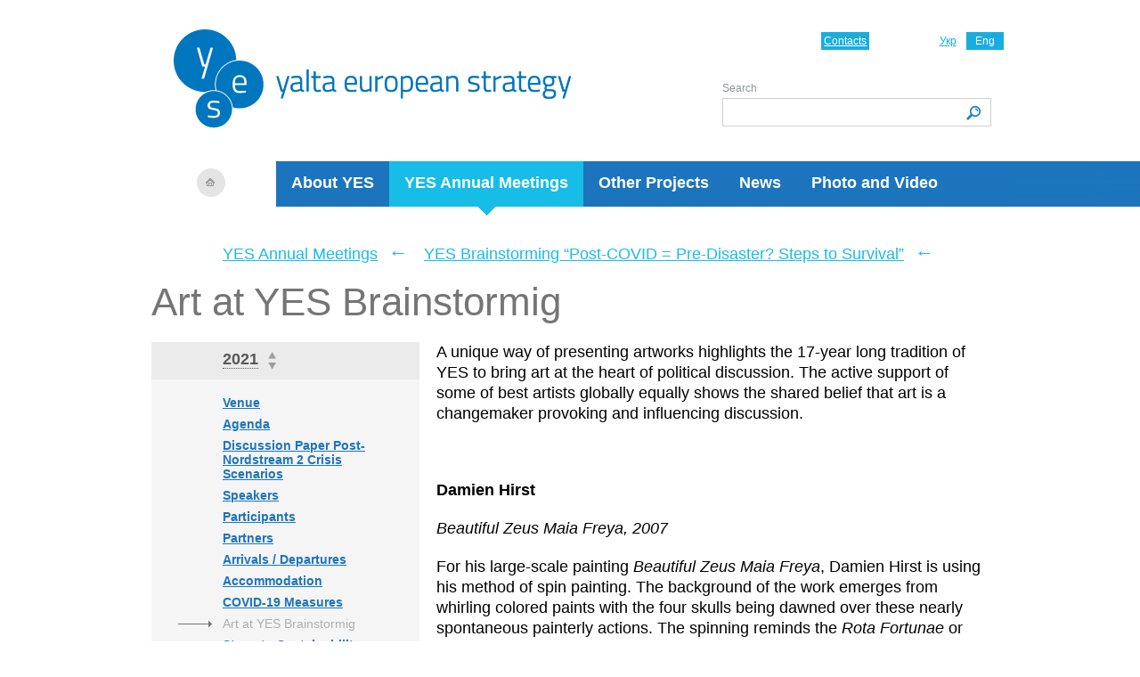

--- FILE ---
content_type: text/html; charset=UTF-8
request_url: https://yes-ukraine.org/en/yes-annual-meetings/2021/art-at-yes-brainstorming
body_size: 5535
content:
<!DOCTYPE html PUBLIC "-//W3C//DTD XHTML 1.0 Transitional//EN" "https://www.w3.org/TR/xhtml1/DTD/xhtml1-transitional.dtd">
<html xmlns="https://www.w3.org/1999/xhtml">
<!--SLM test-->    
   <head>
        <!-- Google Tag Manager -->
            <script>(function(w,d,s,l,i){w[l]=w[l]||[];w[l].push({'gtm.start':
            new Date().getTime(),event:'gtm.js'});var f=d.getElementsByTagName(s)[0],
            j=d.createElement(s),dl=l!='dataLayer'?'&l='+l:'';j.async=true;j.src=
            'https://www.googletagmanager.com/gtm.js?id='+i+dl;f.parentNode.insertBefore(j,f);
            })(window,document,'script','dataLayer','GTM-MQRLKNJ');</script>
        <!-- End Google Tag Manager -->
        <meta http-equiv="Content-Type" content="text/html; charset=utf-8" />
       <meta name="viewport" content="width=device-width, user-scalable=no, initial-scale=1.0, maximum-scale=1.0, minimum-scale=1.0">
        <title>Art at YES Brainstormig - YES Brainstorming “Post-COVID = Pre-Disaster? Steps to Survival” - YES Annual Meetings -  Yalta European Strategy (YES)</title>
<meta content="" name="keywords" />
<meta content="" name="description" />
		
		<link rel="alternate" type="application/rss+xml" title="RSS" href="https://yes-ukraine.org/en/news/rss" />
		
        <link rel="stylesheet" type="text/css"  href="/_css/style.css?1765092086" />
        <link rel="stylesheet" type="text/css"  href="/_css/style2014.css?1765092086" />
        <link rel="stylesheet" type="text/css"  href="/_css/style_mobile_2.css?1765092086" />

       <link rel="stylesheet" type="text/css" href="/slick/slick.css?v3"/>
       <link rel="stylesheet" type="text/css" href="/slick/slick-theme.css?v3"/>
        <script type="text/javascript" src="/js/jquery171.js?v3"></script>
        <script type="text/javascript" src="/js/events.js?v3"></script>
        <!--[if IE 7]>
        <link rel="stylesheet" type="text/css"  href="/css/ie7.css?v3" />
        <![endif]-->
            <script type="text/javascript" src="/js/jquery.validate.pack.js?v3"></script>
                <script type="text/javascript" src="/js/block.js?v3"></script>
                <link type="image/x-icon" href="https://yes-ukraine.org/_img/favicon.ico" rel="shortcut icon" />
        <link type="image/ico" href="https://yes-ukraine.org/_img/favicon.ico" rel="icon" />


    </head>
    <body>
    <!-- Google Tag Manager (noscript) -->
    <noscript><iframe src="https://www.googletagmanager.com/ns.html?id=GTM-MQRLKNJ"
    height="0" width="0" style="display:none;visibility:hidden"></iframe></noscript>
    <!-- End Google Tag Manager (noscript) -->
        <div class="wrapper">
            <div class="header_wrapper">
                <div class="header">
                    <a class="logo" href="/"><img src="/_img/logo_en_2019-blank.png"   alt="Yalta European Strategy (YES)"/></a><a class="home" href="/"></a>                    <div class="left_line"></div>
                    <ul class="main_menu">
                                                <li class=""><a href="/en/about">About YES</a></li>
                                                <li class="active "><a href="/en/yes-annual-meetings">YES Annual Meetings</a><i></i></li>
                                                <li class=""><a href="/en/projects">Other Projects</a></li>
                                                <li class=""><a href="/en/news">News</a></li>
                                                <li class=""><a href="/en/photo-and-video">Photo and Video</a></li>
                                            </ul>
                    <a href="/"><img src="/_img/logo_2019_mobile_en.png" class="logo-mob" alt="YES"></a>
                    <ul class="lang">
		<li><a href="/ua/yes-annual-meetings/2021/art-at-yes-brainstorming">Укр</a></li> 
			<li class="active"><span>Eng</span></li> 
	</ul>
                    <a href="/en/about/contacts" class="contact">Contacts</a>
                    <div class="search_wrapper">
                        <form method="post"  action="/en/search" name="search" class="search_form">
                            <label for="text">Search</label>
                            <input type="text" name="keyword" id="text" class="search_text"/>
                            <input class="search_submit" type="submit" value="" titile="Search" />
                        </form>
                    </div>
                </div><!-- /header -->
                <button class="burger__btn js-open"><img src="/_img/burger.png" alt="burger"></button>
                <div class="burger">
                    <button class="burger__btn js-close"><img src="/_img/close.png" alt="burger"></button>
                    <div class="burger-wrapper js-menu">
                        <div class="search_wrapper">
                            <form method="post"  action="/en/search" name="search" class="search_form">
                                <label for="text">Search</label>
                                <input type="text" name="keyword" id="text" class="search_text"/>
                                <input class="search_submit" type="submit" value="" titile="Search" />
                            </form>
                        </div>
                        <ul class="main_menu">
                                                            <li class=""><a href="/en/about">About YES</a></li>
                                                            <li class="active "><a href="/en/yes-annual-meetings">YES Annual Meetings</a><i></i></li>
                                                            <li class=""><a href="/en/projects">Other Projects</a></li>
                                                            <li class=""><a href="/en/news">News</a></li>
                                                            <li class=""><a href="/en/photo-and-video">Photo and Video</a></li>
                                                    </ul>
                    </div>
                </div>
            </div><!-- /header_wrapper -->
            <script>
            $(document).ready(function(){
                $('.js-open').on('click', openMenu) ;
                $('.js-close').on('click', closeMenu);
            });

function openMenu() {
        
	$('.burger').show();
};

function closeMenu() {
	$('.burger').hide();
};

$('.submenu-burger').on('click', toggleSubMenu);

function toggleSubMenu() {
    $('.menu_wrapper').find($('.sub_menu')). slideToggle('.is-shown');
}
            </script>    
            <div class="content samit_page">
<div class="breadcrumbs">
    <a href="/en/yes-annual-meetings">YES Annual Meetings</a> <span>←</span> <a href="/en/yes-annual-meetings/2021">YES Brainstorming “Post-COVID = Pre-Disaster? Steps to Survival”</a> <span>←</span>  </div><div class="page_header">
    <h1 class="block_title">Art at YES Brainstormig</h1>
    <div class="submenu-burger"><img src="/_img/close.png" alt="btn"> Navigate the meeting</div>
    <div class="menu_wrapper ">
        <div class="menu_header">
    <div class="item" id="CB_sammit">
        <i>2021 </i>
        <span class="arr_up"></span>
        <span class="arr_down"></span>
        <div class="list_box"  id="list_box_sammit" style="display:none">
            <div class="top"></div>
            <div class="center">
                <ul>
                                                                                                        <li><a href="/en/yes-annual-meetings/2025">2025 </a></li>
                            
                                                                                                                                <li><a href="/en/yes-annual-meetings/2024">2024 </a></li>
                            
                                                                                                                                <li><a href="/en/yes-annual-meetings/2023">2023 </a></li>
                            
                                                                                                                                <li><a href="/en/yes-annual-meetings/2022">2022 </a></li>
                            
                                                                                                                                <li class="active"><span>2021 </span>
                                    <span class="arr_up"></span>
                                    <span class="arr_down"></span>
                                </li>
                            
                                                                                                                                <li><a href="/en/yes-annual-meetings/2019">2019 </a></li>
                            
                                                                                                                                <li><a href="/en/yes-annual-meetings/2018">2018 </a></li>
                            
                                                                                                                                <li><a href="/en/yes-annual-meetings/2017">2017 </a></li>
                            
                                                                                                                                <li><a href="/en/yes-annual-meetings/2016">2016 </a></li>
                            
                                                                                                                                <li><a href="/en/yes-annual-meetings/2015">2015 </a></li>
                            
                                                                                                                                <li><a href="/en/yes-annual-meetings/2014">2014 </a></li>
                            
                                                                                                                                <li><a href="/en/yes-annual-meetings/2013">2013 </a></li>
                            
                                                                                                                                <li><a href="/en/yes-annual-meetings/2012">2012 </a></li>
                            
                                                                                                                                <li><a href="/en/yes-annual-meetings/2011">2011 </a></li>
                            
                                                                                                                                <li><a href="/en/yes-annual-meetings/2010">2010 </a></li>
                            
                                                                                                                                <li><a href="/en/yes-annual-meetings/2009">2009 </a></li>
                            
                                                                                                                                <li><a href="/en/yes-annual-meetings/2008">2008 </a></li>
                            
                                                                                                                                <li><a href="/en/yes-annual-meetings/2007">2007 </a></li>
                            
                                                                                                                                <li><a href="/en/yes-annual-meetings/2006">2006 </a></li>
                            
                                                                                                                                <li><a href="/en/yes-annual-meetings/2005">2005 </a></li>
                            
                                                                                                                                <li><a href="/en/yes-annual-meetings/2004">2004 </a></li>
                            
                                                            </ul>
            </div>
            <div class="bottom"></div>
        </div>
    </div>
</div>
<script type="text/javascript">
    registerYEScombobox('-153', '-36','sammit');
</script>
<div>
    <ul class="sub_menu">
                                    <li><a href="/en/yes-annual-meetings/2021/venue">Venue</a></li>
                                                <li><a href="/en/yes-annual-meetings/2021/agenda">Agenda</a></li>
                                                <li><a href="/en/yes-annual-meetings/2021/discussion-paper">Discussion Paper  Post-Nordstream 2 Crisis Scenarios</a></li>
                                                <li><a href="/en/yes-annual-meetings/2021/spikeri">Speakers</a></li>
                                                <li><a href="/en/yes-annual-meetings/2021/participants">Participants</a></li>
                                                <li><a href="/en/yes-annual-meetings/2021/partners">Partners</a></li>
                                                <li><a href="/en/yes-annual-meetings/2021/pributtya-vidpravlennya">Arrivals / Departures</a></li>
                                                <li><a href="/en/yes-annual-meetings/2021/poselennya">Accommodation </a></li>
                                                <li><a href="/en/yes-annual-meetings/2021/covid-19-zahodi">COVID-19 Measures</a></li>
                                                <li class="active"><span>Art at YES Brainstormig</span></li>
                                                <li><a href="/en/yes-annual-meetings/2021/staliy-rozvitok">Steps to Sustainability</a></li>
                                                <li><a href="/en/yes-annual-meetings/2021/naytkepi">Nightcaps</a></li>
                                                <li><a href="/en/yes-annual-meetings/2021/molodi-lideri">Young Leaders</a></li>
                                                <li><a href="/en/yes-annual-meetings/2021/foto">Photo</a></li>
                                                <li><a href="/en/yes-annual-meetings/2021/novini">News</a></li>
                        </ul>

</div>    </div>
                                    <script>
        $('.submenu-burger').on('click', toggleSubMenu);

        function toggleSubMenu() {
            $('.sub_menu').slideToggle('.is-shown');
        }
    </script>

<div class="description">
    <p>A unique way of presenting artworks highlights the 17-year long tradition of YES to bring art at the heart of political discussion. The active support of some of best artists globally equally shows the shared belief that art is a changemaker provoking and influencing discussion.</p>
<p>&nbsp;</p>
<p><strong>Damien Hirst</strong></p>
<p><em>Beautiful Zeus Maia Freya, 2007</em></p>
<p>For his large-scale painting <em>Beautiful Zeus Maia Freya</em>, Damien Hirst is using his method of spin painting. The background of the work emerges from whirling colored paints with the four skulls being dawned over these nearly spontaneous painterly actions. The spinning reminds the <em>Rota Fortunae </em>or the Wheel of Fortune, referring to the capricious nature of the fate and the unforeseen forces of nature. The work functions as a monumental <em>memento mori</em>, emphasizing man&rsquo;s mortality and fragility in today&rsquo;s world.&nbsp;</p>
<p><img style="width: 100%;" src="https://yes-ukraine.org/_img/art/Hirst1.jpg" alt="" /></p>
<p><br /><strong>Marc Quinn</strong></p>
<p><em>Waiting for Godot, 2006</em></p>
<p>The sculpture <em>Waiting for Godot </em>by Marc Quinn is a human-height skeleton in a prayer&rsquo;s kneeling posture. The figure is a symbol of <em>memento mori</em> in face of global changes where the body becomes hackable and life on earth needs to be seen with a perspective on natural disasters, climate change, and a possible mass extinction event. The title is quoting Samuel Beckett&rsquo;s classic play for the theater performance &ldquo;Waiting for Godot&rdquo;, an allegory of the often blind and irreflective human faith in miracles, emphases inaction as the evil that leads to many of the risks we face today.</p>
<p><img style="width: 100%;" src="https://yes-ukraine.org/_img/art/Quinn.jpg" alt="" /></p>
<p><br /><strong>Aziz Hazara</strong></p>
<p><em>Bow Echo, 2019</em></p>
<p>Appealing to the history of his native country of Afghanistan, Aziz Hazara makes a monument to the dramatic and violent struggle that generations of people in Afghanistan have experienced in the never-ending war. In the multichannel video installation <em>Bow Echo</em> five children resist the wind, climbing on a large rock while attempting to blow a bright plastic bugle. Their near futile act of resistance represents a story of repression and suffering while emphasizing the fragility and insecurity of entire communities against the background of the mountain landscape of Kabul, the site of their traumatic experience. The sound blurs together with the noise of the wind and approaching drones.</p>
<p><img style="width: 100%;" src="https://yes-ukraine.org/_img/art/Hazara.jpg" alt="" /></p>
<p><br /><strong>Oleg Tistol</strong></p>
<p><em>South coast of Crimea, 2007</em></p>
<p>In the series <em>South coast of Crimea</em> Oleg Tistol explores the topic of national stereotypes. Depicting palm trees on the Yalta embankment, he considers this common symbol of paradise as a national tree of Ukraine. Ukrainian palm primarily refers to the Crimea, which was once associated with the beauty of the landscapes, a sense of serenity, and endless vacation. From today&rsquo;s perspective, these idyllic series become a sensitive reminder of a loss but they also carry within hope to return to those occupied territories and bring them back to Ukraine.</p>
<p><img style="width: 100%;" src="https://yes-ukraine.org/_img/art/Tistol.jpg" alt="" /></p>
<p><br /><strong>Damien Hirst</strong></p>
<p><em>History of Pain, 1999</em></p>
<p>The installation <em>History of Pain</em> presents an inflatable ball, which soars over the platform filled with sharp knives. The slightest intrusion or interruption in the air supply, will lead to instant and irrecoverable damage. Through a visually clear and minimalistic image, Damien Hirst's iconic work shows the world's extreme vulnerability, the sharp line between life and death, and the tension between fear and belief. The unbearable proximity and inevitability of demise becomes a constant reminder of the transience of life and its exceptional fragility.</p>
<p><img style="width: 100%;" src="https://yes-ukraine.org/_img/art/Hirst2.jpg" alt="" /></p>
<p><br /><strong>Harland Miller</strong></p>
<p><em>I Was Always Good at Finding Things, 2008</em></p>
<p>Harland Miller&rsquo;s installation<em> I Was Always Good at Finding Things</em> involves seven figures frozen in various positions behind the blue and white tape cordoning off an area as a place of a mysterious incident. The inscription on the tape reads &ldquo;The Tell-Tale Heart&rdquo; appealing to a title of a short story written by Edgar Allan Poe where a perfect crime moves toward a complete disaster. Exhibited in the global pandemic times, the mannequins fully equipped in protection gears with respirators and gloves become a chilling image striking unrest into everyone&rsquo;s mind. It no longer represents exclusively medical workers or forensic scientists but creates fear that a worse disaster might just happened. At the same time, this group of figures might suggest a dystopian future where ordinary citizens need protect themselves from pandemic or environmental disasters.&nbsp;</p>
<p><img style="width: 100%;" src="https://yes-ukraine.org/_img/art/Miller.jpg" alt="" /></p>        </div><!-- description-->

<div class="clear"></div></div><!-- /page_header -->
</div><!-- /content -->
          <div class="quoteWrapper">
            <div class="quote_block">
               <!-- <h4>Quote</h4> -->
                <div class="quote_item">
                    <div class="quote_img">
                            <img src="/imglib_thumbnails/_newimage/_site_settings/comments/yuval-harari-22046/yuval-harari.jpg" alt="Yuval Harari" />
                        </div>                    <div class="quote_info">
                        <div class="quote_author">
                            <div class="quote_author_name">Yuval Harari</div>
                            <div class="quote_author_position">
                            Professor, Hebrew University of Jerusalem, 16th YES Annual Meeting, 2019                            </div>                        </div>
                        <span>
                            «Technology is now really upgrading humans into gods.»
                        </span>
                    </div>
                </div>
                <div class="clear"></div>
            </div><!-- /quote_block -->
          </div><!--quoteWrapper-->
           
    <div class="footer">
        
                
        <div class="copy">
            <div class="footer_left_line">
			
			<style>
			ul #socialine {
  margin: 0;
  padding: 0;
  list-style-type: none; 
}

#socialine li a span { display: none; } 

#socialine li {
  margin: 0;
  padding: 0 10px 0  0;
  float: left;
  list-style-type: none; 
}


#socialine li a {
  float: left;
  height: 16px;
  padding: 0;
  margin: 0;
}

#twi {
  width: 16px;
  background-image: url("https://yes-ukraine.org/files/menu/Twitter.png");
  background-size: 16px;
  background-repeat: no-repeat;
}

#fb {
  width: 16px;
  background-image: url("https://yes-ukraine.org/files/menu/FB.png");
  background-size: 16px;
  background-repeat: no-repeat;
}

#insta {
  width: 16px;
  background-image: url("https://yes-ukraine.org/files/menu/Instagram.png");
  background-size: 16px;
  background-repeat: no-repeat;
}

#lnkdin {
  width: 16px;
  background-image: url("https://yes-ukraine.org/files/menu/Linked.png");
  background-size: 16px;
  background-repeat: no-repeat;
}

#youtube {
  width: 16px;
  background-image: url("https://yes-ukraine.org/files/menu/YouTube.png");
  background-size: 16px;
  background-repeat: no-repeat;
}
			</style>
			<!--
			<ul id="socialine">
                 <li><a id="twi" href="https://twitter.com/yes_ukraine"><span>Twitter</span></a></li>
                 <li><a id="fb" href="https://www.facebook.com/YaltaEuropeanStrategy"><span>Facebook</span></a></li>
                 <li><a id="insta" href="https://www.instagram.com/yes_ukraine/"><span>Instagram</span></a></li>
                 <li><a id="lnkdin" href="https://www.linkedin.com/company/yalta-european-strategy/"><span>LinkedIn</span></a></li>
            </ul> -->
			</div>
                        <p>&copy; 2006–2025 Yalta European Strategy</p>
            <ul>
                <li><a href="/en/about/contacts">Contacts</a></li>
                            </ul>
			
			

 
 
        </div>
					        
    </div><!-- /footer -->
</div><!-- /wrapper -->
<script defer src="https://static.cloudflareinsights.com/beacon.min.js/vcd15cbe7772f49c399c6a5babf22c1241717689176015" integrity="sha512-ZpsOmlRQV6y907TI0dKBHq9Md29nnaEIPlkf84rnaERnq6zvWvPUqr2ft8M1aS28oN72PdrCzSjY4U6VaAw1EQ==" data-cf-beacon='{"version":"2024.11.0","token":"cf59b0950b92431ba12e2bcc8640b84b","r":1,"server_timing":{"name":{"cfCacheStatus":true,"cfEdge":true,"cfExtPri":true,"cfL4":true,"cfOrigin":true,"cfSpeedBrain":true},"location_startswith":null}}' crossorigin="anonymous"></script>
</body>
</html>


--- FILE ---
content_type: text/css
request_url: https://yes-ukraine.org/_css/style.css?1765092086
body_size: 8661
content:
/*reset*/
* {
    margin: 0;
    padding: 0;
}

body,
div,
dl,
dt,
dd,
ul,
ol,
li,
h1,
h2,
h3,
h4,
h5,
h6,
pre,
form,
fieldset,
input,
textarea,
p,
blockquote,
th,
td {
    margin: 0;
    padding: 0;
}

table {
    border-collapse: collapse;
    border-spacing: 0;
}

fieldset,
img,
input {
    border: 0;
}

address,
caption,
cite,
code,
dfn,
th,
var {
    font-style: normal;
    font-weight: normal;
}

ol,
ul {
    list-style: none;
}

caption,
th {
    text-align: left;
}

h1,
h2,
h3,
h4,
h5,
h6 {
    font-size: 100%;
    font-weight: normal;
}

q:before,
q:after {
    content: '';
}

abbr,
acronym {
    border: 0;
}

a {
    color: #1c75bc;
}

a:hover {
    color: #ff8a00;
    text-decoration: underline;
}

div.clear {
    clear: both;
}

/* /reset */

body {
    font-family: Arial, Helvetica, sans-serif;
    font-size: 14px;
    max-width: 100%;
    overflow-x: hidden;
    /*background: #ffffff url(/_img/bg2017.jpg) top center no-repeat;*/
}

.wrapper {
    position: relative;
    /*background:url(/_img/yes_15_bg.jpg) no-repeat;*/
    background-position: top;
}

/*header*/
.header {
    max-width: 1160px;
    height: 232px;
    position: relative;
    margin: 0 auto;
}

.header_wrapper {
    background: url(/_img/header_right_line.png) center bottom no-repeat;
    height: 232px;
}

.logo {
    left: 135px;
    position: absolute;
    top: 32px;
}

.home {
    background: url("/_img/home_link.png") no-repeat scroll 0 0 transparent;
    height: 32px;
    left: 161px;
    position: absolute;
    top: 189px;
    width: 32px;
}

.left_line {
    /*background-color:#17bce7;*/
    height: 10px;
    position: absolute;
    right: 890px;
    width: 3000px;
    top: 0;
}

.main_menu {
    height: 51px;
    width: 825px;
    background-color: #1c75bc;
    position: absolute;
    left: 250px;
    bottom: 0;
}

.main_menu li.hover {
    background-color: #086098;
}

.main_menu li {
    float: left;
    padding: 14px 17px 17px 17px;
    position: relative;
    height: 20px;
}

.main_menu li.active {
    background-color: #17bce7;
}

.main_menu li.active i {
    background: url("/_img/menu_arr.png") no-repeat scroll center bottom transparent;
    bottom: -10px;
    display: block;
    height: 21px;
    left: 0;
    position: absolute;
    width: 100%;
    z-index: 1111;
}

.main_menu li a,
.main_menu li span {
    font-size: 18px;
    color: #fff;
    font-weight: bold;
}

.main_menu li a {
    text-decoration: none;
}

.main_menu li a:hover {
    color: #ffde00;
    text-decoration: underline
}

ul.lang {
    height: 20px;
    position: absolute;
    right: 8%;
    top: 36px;
    width: 84px;
}

ul.lang li {
    float: left;
    width: 42px;
    height: 19px;
    padding-top: 1px;
    text-align: center;
}

ul.lang li a {
    color: #18adde;
    font-size: 12px;
    font-family: Arial, Helvetica, sans-serif;
    text-decoration: underline;
}

ul.lang li.active span {
    color: #fff;
    font-size: 12px;
}

ul.lang li.active {
    background-color: #18adde;
}

a.contact {
    color: #fff;
    background-color: #18adde;
    font-size: 12px;
    position: absolute;
    right: 21%;
    text-decoration: underline;
    top: 36px;
    padding: 3px;
}

.search_wrapper {
    height: 46px;
    position: absolute;
    right: 109px;
    top: 92px;
    width: 300px;
}

.search_form {
    height: 30px;
    padding-top: 18px;
    position: relative;
    width: 300px;
}

.search_text {
    /* background:url(/_img/search_input.png) 0 0 no-repeat;*/
    width: 290px;
    height: 30px;
    padding: 0 5px;
    line-height: 30px;
    border: 1px solid #cfcfcf;
}

.search_form label {
    position: absolute;
    top: 0;
    left: 0;
    color: #8e9598;
    font-size: 12px;
}

.label_descr {
    color: #9c9c9c;
    margin-left: 3px;
}

.search_submit {
    cursor: pointer;
    background-color: transparent;
    /*color: #FFFFFF;
    font-size: 14px;
    font-weight: bold;
    text-align: center;
    text-decoration:none;
    */
    height: 30px;
    position: absolute;
    right: 0;
    top: 19px;
    width: 70px;
    font-family: Arial, Helvetica, sans-serif;
    background: url('/_img/search-button-icon.png') 42px 6px no-repeat;

}

.search_submit:hover,
.search_link_main:hover,
.contact_form .contact_submit:hover {
    text-decoration: none;
    color: #FFDE00;
}

.burger__btn,
.burger {
    display: none;
}


.logo-mob {
    display: none;
}

/*
.samit_list_wrapper.projects .samit_item {
    overflow: visible !important;
}
*/

/*content*/
.content {
    margin: 0 auto;
    position: relative;
    max-width: 940px;
    padding: 0 110px;
}

ul.slider {
    max-width: 940px;
    height: 300px;
    overflow: hidden;
}

.slider_line {
    height: 300px;
    max-width: 3000px;
    background-color: #e6e6e6;
    position: absolute;
    top: 30px;
    right: 1050px;
}

.slider li {
    position: relative;
    float: left;
}

.slider li p {
    display: none;
    background-color: #1B81C3;
    bottom: 18px;
    color: #FFFFFF;
    left: 150px;
    padding: 3px 8px;
    position: absolute;
    width: 400px;
}

.slider li p a {
    color: #fff;
    font-size: 26px;
    text-decoration: none;
}

.slider li p a:hover {
    text-decoration: underline;
}

.slider_menu {
    bottom: 45px;
    height: 14px;
    position: absolute;
    right: 8px;
    width: 85px;
}

.slider_wrapper {
    position: relative;
    max-width: 940px;
    height: 300px;
    padding-top: 30px;
}

.slider_menu a {
    display: block;
    width: 14px;
    height: 14px;
    margin-right: 6px;
    background: url(/_img/slider_b.png) 0 0 no-repeat;
    float: left;
}

.slider_menu a.active {
    background: url(/_img/slider_b_a.png) 0 0 no-repeat;
}

.news_block {
    float: left;
    padding-top: 34px;
    width: 640px;
}

.news_block .title h3 {
    color: #757575;
    display: inline;
    font-size: 46px;
    margin-right: 12px;
}

.news_block .title {
    margin-bottom: 9px;
}

.news_block .title a {
    color: #1c75bc;
    font-size: 16px;
    text-decoration: underline;
}

.news_block .title a:hover {
    color: #ff8a00;
}

.news_block .news_item .news_img {
    float: left;
    margin-right: 13px;
}

.news_block .news_item {
    overflow: hidden;
    margin-bottom: 23px;
    min-height: 97px
}

.news_block .news_info {
    float: left;
    max-width: 375px;
}

.news_block .news_date {
    font-size: 12px;
    color: #6a6a6a;
    padding-top: 1px;
}

.news_block .news_desc {
    font-size: 14px;
    color: #1c75bc;
    font-weight: bold;
    line-height: 1.3;
    text-decoration: none;
}

.news_block .news_desc:hover {
    text-decoration: underline;
    color: #ff8a00;
}

.project_block {
    float: right;
    padding-top: 48px;
    width: 300px;
}

.project_block h3 {
    color: #757575;
    font-size: 30px;
    margin-bottom: 13px;
}

.project_item {
    position: relative;
    margin-bottom: 23px;
    min-height: 97px;
}

/*.project_item a {
    background-color: #ffffff;
    font-size: 18px;
    padding: 1px 8px;
    text-decoration:none;
}*/
.project_item a {
    font-size: 18px;
    text-decoration: none;
    float: left;
}

.project_item a:hover {
    text-decoration: underline;
}

table.guest-list td {
    padding: 5px;
}

.text_wrapper {
    position: absolute;
    bottom: 6px;
    left: 14px;
    max-width: 300px;
    padding: 1px 8px;
    background: #fff;
}

.video_block {
    left: -7px;
    overflow: hidden;
    padding-top: 16px;
    position: relative;
    width: 947px;
}

.video_block .title h3 {
    color: #757575;
    display: inline;
    font-size: 46px;
    margin-right: 12px;
}

.video_block .title a {
    color: #1C75BC;
    font-size: 16px;
    text-decoration: underline;
}

.video_block .title a:hover {
    color: #ff8a00;
}

.video_block .title {
    margin-bottom: 9px;
}

.video_block .main_video {
    max-width: 474px;
    height: 321px;
    float: left;
    position: relative;
}

.video_block .main_video img {
    border: 7px solid #1c75bc;
}

.video_block .main_video .link {
    background: url("/_img/main_video_link.png") no-repeat scroll 0 0 transparent;
    display: block;
    height: 43px;
    left: 204px;
    position: absolute;
    top: 126px;
    width: 66px;
}



.video_block .sub_video {
    max-width: 472px;
    float: left;
    width: 100vw;
}

.video_block .sub_video .sub_video_item {
    background-color: #fff;
    padding: 8px 20px 9px 13px;
    height: 90px;
}

.video_block .sub_video .active {
    background-color: #1c75bc;
}

.video_block .sub_video .sub_video_img {
    width: 140px;
    float: left;
    margin-right: 20px;
    position: relative;
}

.video_block .sub_video .sub_video_img a {
    background: url("/_img/sub_video_link.png") no-repeat scroll 0 0 transparent;
    height: 42px;
    left: 48px;
    position: absolute;
    top: 26px;
    width: 42px;
}

.sub_video_info .sub_video_date {
    padding-top: 5px;
    color: #6a6a6a;
    font-size: 12px;
}

.active .sub_video_date {
    color: #a1d5ff;
}

.sub_video_desc {
    color: #1c75bc;
    font-weight: bold;
    font-size: 14px;
    line-height: 1.3;
}

.sub_video_desc {
    text-decoration: none;
}

.sub_video_desc:hover {
    text-decoration: none;
}

.active .sub_video_desc {
    color: #ffffff;
}

.gallery_block {
    margin-top: 30px;
    overflow: hidden;
    margin-bottom: 20px;
}

.gallery_block .title h3 {
    color: #757575;
    display: inline;
    font-size: 46px;
    margin-right: 12px;
}



.gallery_block .title a {
    color: #1C75BC;
    font-size: 16px;
    text-decoration: underline;
}

.gallery_block .title a:hover,
.contact:hover,
.info a:hover,
.copy ul a:hover,
.board_item .name:hover,
.hover_a:hover,
.lang a:hover,
.gallery_block .gallery_item a:hover,
.breadcrumbs a:hover {
    color: #ff8a00 !important;
    text-decoration: underline;
}

.back:hover,
.pagination a.next:hover,
.pagination a.pre:hover {
    color: #ff8a00 !important;
}

.back:hover span {
    text-decoration: underline;
}

.gallery_block .title {
    margin-bottom: 9px;
}

.gallery_block .gallery_item {
    width: 220px;
    float: left;
    margin-right: 20px;
}

.gallery_item .gallery_date {
    font-size: 12px;
    color: #6a6a6a;
    padding-top: 10px;
}

.gallery_block .gallery_item a.desc {
    font-size: 14px;
    color: #1c75bc;
    padding-top: 7px;
    display: block;
    text-decoration: none;
}

.gallery_block .gallery_item a.desc:hover {
    text-decoration: underline;
}

.gallery_wrapper .last {
    margin: 0;
}



.breadcrumbs {
    color: #17BCE7;
    font-size: 18px;
    padding-left: 80px;
    padding-top: 39px;
}

.breadcrumbs a {
    color: #17BCE7;
    text-decoration: underline;
}

.breadcrumbs span {
    font-size: 22px;
    margin: 0 13px 0 7px;
}

.block_title {
    color: #757575;
    font-size: 44px;
    margin-bottom: 16px;
    padding-left: 157px;
    padding-top: 2px;
}

.sub_menu {
    background-color: #F5F5F5;
    float: left;
    padding-bottom: 14px;
    padding-top: 23px;
    width: 301px;
    margin-bottom: 15px;
}

.sub_menu li .sub_menu {
    padding-bottom: 11px;
    padding-top: 6px;
    width: auto;
}

.sub_menu li .sub_menu li {
    margin-bottom: 0px;
    padding-left: 35px;
    background: url(/_img/menu_line_small.png) 20px 8px no-repeat;
    padding-right: 0px;
}

.sub_menu li .sub_menu li span {
    font-size: 12px;
    font-weight: normal;
}

.sub_menu li .sub_menu li a {
    font-size: 12px;
    font-weight: normal;
}

.sub_menu li.active .sub_menu li.active {
    background: url(/_img/menu_arr_small.png) 20px 7px no-repeat;
}

.sub_menu li.active {
    background: url(/_img/sub_menu_arr.png) 30px 5px no-repeat
}

.sub_menu li {
    margin-bottom: 8px;
    padding-left: 80px
}

.sub_menu li a {
    font-weight: bold;
    color: #1c75bc;
    font-size: 14px;
    text-decoration: underline;
}

.sub_menu li span,
.sub_menu li.active a {
    color: #adadad;
    font-size: 14px;
    text-decoration: underline;
    font-weight: normal;
}

.sub_menu li span {
    text-decoration: none;
}

.sub_menu li a:hover {
    color: #ff8a00;
}

.board {
    /*
    overflow: hidden;
    */
}

.board .page_desc {
    color: #767676;
    font-size: 24px;
    padding-left: 20px;
    padding-top: 12px;
    width: 619px;
    float: left;
}

.board_item_wrapper {
    padding-left: 0;
    padding-top: 0;
    overflow: hidden;
}

.board_item {
    /*width: 375px;
    max-height: 316px;
    min-height: 316px;*/
    padding-bottom: 30px;
    padding-left: 19px;
    width: 46%;
    display: inline-block;
    vertical-align: top;
}

.board_item .name {
    color: #1C75BC;
    display: block;
    font-size: 24px;
    /*padding-left: 79px;*/
    padding-top: 12px;
    text-decoration: underline;
}

.board_item p {
    color: #757575;
    font-size: 14px;
    /*padding-left: 79px;*/
    padding-top: 10px;
    line-height: 1.2;
}

.board_item .no_img {
    width: 298px;
    height: 161px;
    border: 1px solid #adadad;
    display: block
}

.board .page_img {
    padding-left: 160px;
    float: left;
    width: 620px;
}

.board .small_desc {
    padding-left: 80px;
    padding-top: 30px;
}

.board .small_desc {
    color: #767676;
    font-size: 20px;
    margin-bottom: 30px;
    line-height: 1.4;
}

.board .full_desc {
    padding-bottom: 30px;
    padding-left: 16%;
    padding-right: 10px;
}

.board .full_desc p {
    color: #000000;
    font-size: 14px;
    line-height: 1.4;
    margin-bottom: 20px;
}



.press_contact {
    float: left;
    padding-left: 101px;
    padding-top: 72px;
    width: 538px;
}

.contact_block .pad_left {
    padding-left: 16px;
}

.contact_block .address .pad_left {
    padding-left: 2px;
}

.press_contact p {
    font-size: 16px;
    color: #747474;
}

.press_contact a {
    font-size: 26px;
    color: #1c75bc;
    text-decoration: underline;
}

.contact_block {
    padding-left: 15%;
    padding-top: 42px;
}

.contact_block h4 {
    color: #747474;
}

.contact_block span {
    color: #000;
    font-size: 26px;
    display: block;
}

.contact_block span.error_text {
    color: #FF0000;
    display: block;
    font-size: 14px;
    padding-left: 20px;
}

.contact_form .msg {
    width: 524px;
    height: 160px;
    float: left;
    font-size: 22px;
    font-family: Arial, Helvetica, sans-serif;
    padding: 0 18px;
}

.contact_form {
    padding-left: 144px;
    padding-bottom: 60px;
}

.contact_form .email_form {
    width: 420px !important;
}

.contact_form h3 {
    color: #757575;
    font-size: 44px;
    padding-bottom: 22px;
    padding-left: 13px;
    padding-top: 53px;
}

.contact_block a {
    color: #1c75bc;
    font-size: 26px;
    text-decoration: underline;
}

.contact_form .contact_submit {
    background-color: #1B81C3;
    color: #FFFFFF;
    display: block;
    font-size: 32px;
    font-weight: bold;
    height: 56px;
    margin-left: 20px;
    margin-top: 30px;
    padding-top: 14px;
    text-align: center;
    text-decoration: none;
    width: 220px;
}

.contact_block .phone {
    float: left;
    width: 242px;
}

.contact_block .fax {
    float: left;
    width: 254px;
}

.contact_block .email {
    float: left;
    width: 278px;
}

.contact_block .address {
    float: left;
    padding-bottom: 35px;
    padding-left: 15px;
    padding-top: 42px;
}

.contact_block .address h4 {
    padding-bottom: 4px;
}

.contact_block .map small {
    font-size: 11px;
}

.contact_block .map small a {
    font-size: 11px;
}

.map iframe {
    width: 100%;
}



.yes_desc {
    padding-left: 19px;
    float: left;
    width: 620px;
    font-size: 22px;
    color: #767676;
}

.history_wrapper {
    padding-bottom: 30px;
    /*padding-top: 25px;*/
    float: left;
    max-width: 620px;
}

.history_item {
    padding-bottom: 32px;
    /*padding-left: 80px;*/
}

.history_item .history_date,
.history_item .history_title {
    font-size: 22px;
    color: #767676;
}

.history_item .history_title {
    padding-bottom: 15px;
    text-transform: uppercase;
}

.history_item_desc {
    line-height: 1.4;
    /*padding-left: 79px;*/
    padding-left: 1px;
}

.about_yes_page {
    padding-bottom: 30px;
    padding-top: 65px;
}

.about_yes_page p,
.calendar p {
    color: #000000;
    line-height: 1.4;
    padding-bottom: 20px;
    padding-left: 17%;
}

.calendar p {
    padding-left: 0;
}

.about_yes_page .sub_menu {
    margin-right: 19px;
}

.about_yes_page .yes_desc {
    line-height: 1.3;
    padding-bottom: 20px;
    padding-left: 0px;
    padding-right: 20px;
    width: 600px;
}

.submenu-burger {
    display: none;
}


.press-full .press_date,
.samit_page .press_date {
    color: #8e8e8e;
    margin-bottom: 15px;
    font-size: 14px;
}

.press-full .press_author,
.samit_page .press_author {
    color: #656565;
    font-size: 16px;
}

.press-full .press_author a,
.samit_page .press_author a {
    color: #656565;
}

.press-full .sub_menu,
.samit_page .sub_menu {
    margin-bottom: 7px;
    margin-right: 19px;
}

.press-full .yes_desc,
.samit_page .yes_desc {
    line-height: 1.3;
    padding-bottom: 20px;
    /*padding-left: 0;*/
}

.press-full p,
.sammitText p {
    color: #000000;
    line-height: 1.4;
    margin-bottom: 20px;
    padding-left: 155px;
}

.press-full .block_title,
.samit_page .block_title {
    line-height: 1;
    margin-bottom: 23px;
}

.press-full .back,
.samit_page .back {
    color: #1C75BC;
    text-decoration: none;
    display: block;
    font-size: 30px;
    padding-bottom: 50px;
    padding-left: 105px;
    padding-top: 10px;
    font-weight: bold;
    float: left;
}

.press-full .back span,
.samit_page .back span {
    font-size: 24px;
    padding-left: 10px;
    text-decoration: underline;
    font-weight: normal;
}

.news_full .block_title {
    line-height: 1;
    padding-left: 80px;
}

.news_full ul {
    list-style: disc;
    padding: 0 0 20px 120px;
}

.news_full ol {
    list-style: decimal;
    padding: 0 0 20px 120px;
}

.team_wrapper {
    padding-bottom: 30px;
    padding-left: 155px;
    padding-top: 49px;
}

.team_wrapper .team_item {
    margin-bottom: 45px;
}

.team .yes_desc {
    padding-top: 9px;
    line-height: 1.3;
    padding-right: 20px;
    width: 600px;
}

.team_wrapper .team_item h3 {
    color: #545454;
    font-size: 28px;
    margin-bottom: 6px;
}

.team_wrapper .team_item p {
    color: #000000;
    font-size: 16px;
    padding-left: 165px;
}

.team_wrapper .team_item a {
    color: #1C75BC;
    display: block;
    font-size: 16px;
    margin-left: 165px;
    text-decoration: underline;
}

.news_wrapper .first_item {
    float: left;
    max-width: 620px;
    padding-left: 19px;
    margin-bottom: 20px;
}

.news_wrapper .first_item .date {
    color: #727272;
    display: block;
    margin-bottom: 5px;
}

.news_wrapper .first_item .date.mobile_only {
    display: none;
}

.news_wrapper .first_item h3 a {
    font-size: 24px;
    color: #1c75bc;
    text-decoration: underline;
}

.news_wrapper .first_item h3 {
    margin-bottom: 7px;
}

.news_wrapper .first_item .desc {
    font-size: 16px;
    color: #000;
    line-height: 1.4;
}

.news_wrapper .news_item {
    overflow: hidden;
    padding-left: 19px;
    padding-top: 38px;
    padding-right: 20px;
}

.news_wrapper .first_item {
    padding-top: 0;
    max-width: 600px;
}

.news_wrapper .news_item div.date {
    color: #A1A1A1;
    font-size: 12px;
    padding-right: 20px;
    width: 120px;
    margin-bottom: 10px;
}


/*.news_wrapper .news_item div.date span {*/
    /*display: block;*/
/*}*/

.news_wrapper .news_item_info {
    float: left;
    max-width: 760px;
    width: 100%;
}

.news_wrapper .news_item_info h3 a {
    font-size: 20px;
    color: #1c75bc;
    text-decoration: underline;
}

.news_wrapper .news_item_info h3 {
    margin-bottom: 10px;
}

.news_wrapper .news_item_info .desc {
    line-height: 1.3;
}

.news_wrapper {
    padding-bottom: 55px;
}

.data_wrapper {
    display: flex;
    flex-wrap: wrap;
}

.gallery.data_wrapper .data_item {
    float: none;
}


div.pagination {
    position: relative;
    font-size: 30px;
    display: inline;
}

div.pagination a {
    color: #1C75BC;
    margin-right: 22px;
    text-decoration: underline;
}

div.pagination span {
    color: #757575;
    margin-right: 22px;
}

div.pagination .next,
div.pagination .pre {
    text-decoration: none;
    position: absolute;
    font-weight: bold;
}

div.pagination .pre {
    left: -47px;
    top: -2px;
}

div.pagination .next {
    right: -47px;
    top: -2px;
}

.news_pagination {
    float: left;
    margin-left: 158px;
    margin-top: 30px;
}

.publications {
    float: right;
    margin-top: 30px;
    width: 300px;
}

.publications.no_pager {
    width: auto;
}


.publications h3 {
    color: #757575;
    font-size: 30px;
    margin-bottom: 15px;
}

.publications ul {
    /*width: 81px;*/
    float: left;
}

.publications ul li a {
    font-size: 20px;
    color: #1c75bc;
    text-decoration: underline;
}

.publications ul li {
    font-size: 20px;
    margin-right: 20px;
    color: #757575;
    display: inline-block;
}

.publications ul li {
    margin-bottom: 3px;
}

.error_404_block {
    background: url("/_img/error.png") no-repeat scroll 376px 24px transparent;
    min-height: 387px;
    padding-bottom: 12px;
    padding-left: 10%;
    padding-top: 160px;
    max-width: 700px;
}

.error_404_header {
    padding-left: 12%;
    padding-top: 69px;
    max-width: 995px;
    height: auto;
}

.error_404_block h3 {
    color: #757575;
    font-size: 44px;
    margin-bottom: 31px;
}

.error_404_block p {
    display: block;
    max-width: 460px;
    font-size: 24px;
    line-height: 1.2;
}



.data_header .block_title {
    float: left;
    margin-bottom: 0;
    margin-right: 38px;
    min-width: 153px;
    padding-left: 0;
    padding-top: 0;
}

.data_header {
    padding-bottom: 20px;
    padding-left: 5%;
    padding-top: 30px;
}

.data_items .first_item {
    padding-left: 75px;
    max-width: 760px;
    margin-bottom: 0;
}

.data_items .first_item .desc {
    font-size: 18px !important;
}

.data_header .year,
.data_header .meetings {
    display: block;
    float: left;
    margin-top: 23px;
    position: relative;
}

.data_header .year {
    margin-right: 70px;
    padding-right: 20px;
}

.data_header .meetings {
    padding-right: 20px
}

.data_header .year i,
.data_header .meetings i {
    font-size: 18px;
    color: #595959;
    font-weight: bold;
    border-bottom: 1px dotted #595959;
    cursor: pointer;
    cursor: pointer;
    font-style: normal;
}

.arr_up {
    background: url("/_img/arr_up.png") no-repeat scroll 0 0 transparent;
    display: block;
    height: 8px;
    position: absolute;
    right: 0;
    top: 1px;
    width: 9px;
    border: none !important;
}

.arr_down {
    background: url("/_img/arr_down.png") no-repeat scroll 0 0 transparent;
    bottom: 0;
    display: block;
    height: 8px;
    position: absolute;
    right: 0;
    width: 9px;
    border: none !important;
}

.list_box {
    width: 168px;
    min-height: 100px;
    z-index: 100;
}

.list_box2 {
    width: 276px;
}

.list_box li a {
    color: #1c75bc;
    font-size: 18px;
    font-weight: bold;
    text-decoration: underline;
}

.list_box li a:hover {
    color: #ff8a00;
}

.list_box li {
    margin-bottom: 5px;
    position: relative;
    clear: both;
}

.list_box li.active {
    padding-right: 10px;
    float: left;
}

.list_box ul {
    padding: 20px 10px 20px 20px;

}

.list_box li span {
    color: #595959;
    font-size: 18px;
    font-weight: bold;
    display: block;
    border-bottom: 1px dotted #595959;
}

.list_box .top {
    height: 24px;
    background: url(/_img/list_box_top.png) 0 0 no-repeat;
}

.list_box2 .top {
    height: 20px;
    background: url(/_img/list_box_top_2.png) 0 0 no-repeat;
}

.list_box .center {
    background: url(/_img/list_box_center.png) 0 0 repeat-y;
    padding: 0 16px;
}

.list_box2 .center {
    background: url(/_img/list_box_center_2.png) 0 0 repeat-y;
    padding: 0 16px;
    padding-top: 4px;
}

.list_box .bottom {
    height: 24px;
    background: url(/_img/list_box_bottom.png) 0 0 no-repeat;
}

.list_box2 .bottom {
    height: 24px;
    background: url(/_img/list_box_bottom_2.png) 0 0 no-repeat;
}

.list_box .arr_up,
.list_box .arr_down {
    right: -10px;
}

.list_box .arr_up {
    top: 1px;
}

.data_header .list_box {
    position: absolute;
    top: 0;
    left: 0;
    z-index: 1111;
}

div.search_result {
    padding-top: 65px;
    position: relative;
}

form.search_result {
    padding-left: 143px;
    max-width: 509px;
    position: relative;
}

.search_text_main {
    border: 1px solid #cfcfcf;
    max-width: 550px;
    height: 49px;
    padding: 0 5px 0px 18px;
    line-height: 49px;
    font-size: 26px;
    margin-right: 10px;
}

.search_result .block_title {
    margin-bottom: 26px;
}

.search_link_main {
    background-color: #1B81C3;
    top: 0;
    color: #FFFFFF;
    display: block;
    font-size: 24px;
    height: 49px;
    font-family: Arial, Helvetica, sans-serif;
    position: absolute;
    right: 48px;
    text-align: center;
    width: 140px;
    padding-top: 2px;
}

.search_pagination {
    margin-left: 120px;
}

.search_result p {
    color: #898989;
    font-size: 18px;
    padding-left: 158px;
    padding-top: 33px;
}

.search_item_wrapper .num {
    color: #A2A2A2;
    float: left;
    font-size: 20px;
    padding-right: 20px;
    text-align: right;
    width: 100px;
}



.search_item_wrapper .search_item_info {
    float: left;
    max-width: 765px;
}

.search_item_wrapper .search_item {
    overflow: hidden;
    padding-bottom: 40px;
}

.search_item_wrapper .desc {
    padding-top: 10px;
    line-height: 1.3;
}

.search_item_wrapper {
    padding-bottom: 90px;
    padding-left: 42px;
    padding-top: 20px;
}

.highlight {
    .burger-wrapper color: #000;
    font-weight: bold;
}

.search_item_info h3 a {
    color: #1c75bc;
    font-size: 20px;
    text-decoration: underline;
}

.news_full .news_item_img {
    width: 300px;
    float: left;
    margin-right: 19px;
    margin-bottom: 19px;
}

.news_full {
    overflow: hidden;
    padding-bottom: 45px;
    padding-left: 80px;
}

.news_full .news_desc {
    width: 535px;
    float: left;
}

.news_full .news_date {
    color: #8E8E8E;
    padding-bottom: 15px;
    padding-top: 5px;
    padding-left: 80px;
}

.news_full .news_main_desc {
    font-size: 24px;
    color: #757575;
    width: 545px;
    padding-bottom: 20px;
}

.news_full p {
    line-height: 1.4;
    margin-bottom: 20px;
    padding-left: 80px;
}

.media_block {
    background-color: #F5F5F5;
    float: right;
    margin-bottom: 20px;
    margin-left: 47px;
    padding: 20px 10px 20px 0;
    width: 290px;
}

.media_block .photo li a,
.media_block .video li a {
    color: #1c75bc;
    font-weight: bold;
    text-decoration: underline;
}

.media_block .photo li,
.media_block .video li {
    margin-bottom: 2px;
    padding-right: 20px;
}

.media_block .video {
    padding-top: 20px;
    background: url(/_img/cam_icon.png) 0 30px no-repeat;
    padding-top: 15px;
}

.media_block .photo {
    background: url(/_img/photo_cam_icon.png) 0 10px no-repeat;
}

.media_block .video,
.media_block .photo {
    padding-left: 80px;
    min-height: 50px;
    min-height: 70px;
}

.news_full .back {
    color: #1c75bc;
    font-size: 30px;
    font-weight: bold;
    padding-left: 32px;
    text-decoration: none;
}

.news_full .back span {
    padding-left: 20px;
    font-size: 24px;
    font-weight: normal;
    text-decoration: underline;
}

.news_wrapper .first_with_img .img {
    width: 300px;
    height: 227px;
    float: left;
    padding-top: 30px;
}

.news_wrapper .first_with_img .news_info {
    padding-left: 19px;
    float: left;
    width: 440px;
}

.first_with_img {
    padding-right: 0 !important;
}

.news_with_img .img {
    width: 140px;
    height: 98px;
    float: left;
    margin-right: 20px;
}

.news_with_img .news_item_info {
    max-width: 600px;
}

.samit_page .news_block {
    padding-left: 320px;
    padding-top: 41px;
}

.samit_page .gallery_block {
    margin-top: 45px;
}

.samit_page .menu_header {
    position: relative;
    background-color: #ebebeb;
    max-width: 221px;
    height: 42px;
    padding-left: 80px;
}

.menu_header .item .list_box {
    position: absolute;
}

.samit_page .menu_header i {
    font-style: normal;
    font-size: 18px;
    font-weight: bold;
    color: #595959;
    border-bottom: 1px dotted #595959;
}

.samit_page .menu_header .item>i {
    position: relative;
    top: -1px;
}

.samit_page .menu_header .item {
    float: left;
    margin-top: 10px;
    padding-right: 20px;
    position: relative;
}

.samit_page .sub_menu {
    padding-bottom: 14px;
    padding-top: 18px;
}

.samit_page .sub_menu li {
    padding-right: 22px;
}

.samit_page .menu_wrapper {
    float: left;
    width: 301px;
    margin-bottom: 15px;
}

.samit_page .page_header h2 {
    font-size: 32px;
    line-height: 1.1;
    /*max-width: 610px;*/
    /*padding-left: 19px;*/
    color: #767676;
    margin-top: 20px;
    margin-bottom: 10px;
}

.samit_page .date {
    color: #757575;
    /*float: left;*/
    font-size: 18px;
    margin-bottom: 8px;
    margin-top: 8px;
    /*padding-left: 19px;*/
    width: 620px;
}


.samit_page .description {
    font-size: 18px;
    float: left;
    max-width: 620px;
    /*padding-left: 19px;*/
    line-height: 1.3;
    margin-bottom: 50px;
}

.samit_page .description p {
    padding-bottom: 20px;
}


.calendar {
    padding-bottom: 120px;
    margin-top: -20px;
}

.calendar_item .item_desc p {
    padding-bottom: 12px;
}

.calendar h2 {
    padding-top: 46px;
    font-size: 30px;
    padding-left: 158px;
    float: none;
}

.calendar .item_date {
    width: 145px;
    color: #767676;
    font-size: 22px;
    text-align: right;
    font-weight: bold;
    float: left;
    padding-right: 20px;
    padding-left: 155px;
    padding-top: 20px;
}

.calendar .item_desc {
    width: 600px;
    float: left;
    font-size: 16px;
}

.calendar_item {
    overflow: hidden;
    padding-left: 155px;
    padding-top: 20px;
}

.item_desc h3 {
    font-size: 22px;
    padding-top: 20px;
}

.photo_page .sub_menu_wrapper .desc,
.photo_and_video .sub_menu_wrapper .desc {
    float: left;
    font-size: 18px;
    padding-left: 19px;
    padding-top: 8px;
    max-width: 620px;
    width: 100%;
}

.photo_and_video .data_wrapper {
    padding-top: 43px;
}

.data_wrapper .data_title {
    font-size: 44px;
    color: #757575;
    padding-left: 164px;
    padding-bottom: 5px;
}

.photo_and_video .data_title {
    font-size: 44px;
    color: #757575;
    display: block;
    margin-bottom: 20px;
}

.photo_and_video .video_data {
    padding-bottom: 30px;
}

.video_data .data_title {
    padding-bottom: 15px;
}

.photo_page .sub_menu_wrapper .desc p,
.photo_and_video .sub_menu_wrapper .desc p {
    padding-bottom: 12px;
}

.photo_page .data_header {
    padding-top: 0px;
    padding-bottom: 20px;
}

.data_wrapper {
    width: 70vw;
    padding-top: 60px;
    overflow: hidden;
    position: relative;
    left: -5px;
}

.gallery.data_item {
    flex: 0 1 auto;
}


.data_wrapper .data_item {
    float: left;
    min-height: 246px;
    margin-bottom: 20px;
    padding-right: 10px;
    width: 230px;
}

.data_wrapper .data_item .img {
    border: 5px solid #fff;
    overflow: hidden;
}

.video_data .data_item .img {
    width: 140px;
    position: relative;
}

.video_data .data_item .img a.icon {
    background: url(/_img/sub_video_link.png) 0 0 no-repeat;
    width: 42px;
    height: 42px;
    position: absolute;
    left: 48px;
    top: 24px;
}

.video_data {
    padding-top: 50px;
}

.video_data .data_item {
    min-height: 190px
}

.data_wrapper .data_item .img img {
    float: left;
}

.data_wrapper .data_item span {
    font-size: 12px;
    color: #6a6a6a;
    display: block;
    padding: 6px 5px 5px 5px;

}

.data_wrapper .data_item h3 a {
    color: #1c75bc;
    text-decoration: none;
}

.data_wrapper .data_item h3 a:hover {
    text-decoration: underline;
}

.data_wrapper .data_item h3 {
    padding: 0 5px 5px 5px;
}

.data_wrapper .hover .img {
    border: 5px solid #25c0e8;
}

.photo_page .pagination {
    display: block;
    float: left;
    margin-left: 50px;
    margin-top: 10px;
    padding-bottom: 60px;
}

.photo_page .data_wrapper .data_item {
    min-height: 164px;
}

.photo_page .date {
    color: #8e8e8e;
    padding-left: 19px;
    float: left;
}

.photo_page .data_wrapper {
    padding-top: 25px;
    padding-bottom: 40px;
}

.other_proj {
    min-height: 500px;
}

.other_proj .sub_menu {
    padding-top: 23px;
}

.other_proj .menu_wrapper {
    margin-right: 19px;
}

.text_block {
    font-size: 16px;
    float: left;
    width: 620px;
}

.text_block p {
    padding-bottom: 15px;
}

.text_block h2 {
    font-size: 30px;
    margin-top: 10px;
    margin-bottom: 15px;
}

.text_block h3 {
    font-size: 22px;
    margin-top: 8px;
    margin-bottom: 15px;
}

.reg_block {
    margin-top: 67px;
    min-height: 550px;
}

.info-links {
    padding: 0 0 30px 140px;
    font-size: 20px;
}

.info-links li {
    padding-top: 5px;
}

.reg_text {
    padding-left: 80px;
    padding-top: 4px;
    font-size: 18px;
    max-width: 720px;
}

.reg_text p {
    padding-bottom: 20px;
}

.reg_text_top {
    width: auto;
    padding-top: 0;
    padding-bottom: 20px;
    margin-top: -17px;
}

.success_text {
    width: auto;
    padding-top: 12px;
}

.success_text img.float_block {
    margin-right: 24px;
}

.success_text p {
    overflow: hidden;
    padding-top: 12px;
}

.reg_form {
    padding-left: 80px;
}

.reg_form_top {
    padding-left: 60px;
}

.inp_block {
    margin-bottom: 15px;
}

.upload_block {
    margin-bottom: 21px;
}

.inp_block label {
    font-size: 16px;
    color: #616161;
    padding-left: 20px;
    display: block;
    margin-bottom: 5px;
    float: left;
}

.star {
    background: url(/_img/star.gif) left top no-repeat;
    width: 8px;
    height: 15px;
    display: inline-block;
}

.input {
    float: left;
    border-left: 1px solid #808080;
    border-top: 1px solid #808080;
    overflow: hidden;
}

.input input,
.input select {
    border-left: 1px solid #404040;
    border-top: 1px solid #404040;
    border-right: 1px solid #d4d0c8;
    border-bottom: 1px solid #d4d0c8;
    font-family: Arial;
    font-size: 22px;
    line-height: 38px;
    color: #000;
    height: 38px;
    padding: 0 18px;
    max-width: 382px;
    float: left;
}

.input select {
    padding: 5px 5px 5px 15px;
    max-width: 420px;
}

.input input.long_inp {
    max-width: 521px;
}

.input input.short_inp {
    max-width: 281px;
}

.textarea {
    float: left;
    border-left: 1px solid #808080;
    border-top: 1px solid #808080;
    overflow: hidden;
}

.textarea textarea {
    border-left: 1px solid #404040;
    border-top: 1px solid #404040;
    border-right: 1px solid #d4d0c8;
    border-bottom: 1px solid #d4d0c8;
    font-family: Arial;
    font-size: 22px;
    color: #000;
    height: 112px;
    padding: 8px 18px;
    max-width: 680px;
    float: left;
    resize: none;
    overflow: auto;
}

.error_text {
    font-size: 14px;
    color: #ff0000;
    padding-left: 20px;
    display: block;
}



.float_block {
    float: left;
}

.radio_block {
    overflow: hidden;
    margin-bottom: 4px;
}

.org_block {
    float: left;
    padding-left: 60px;
    width: 250px;
}

.org_block label {
    font-size: 16px;
    color: #616161;
    padding-left: 20px;
}

.org_block label {
    padding-left: 21px;
}

.org_block .radio_block label {
    font-size: 20px;
    float: left;
    padding-left: 8px;
    color: #000;
}

.org_block .radio_block input {
    float: left;
    margin-top: 6px;
}

.radio_wrapper {
    padding-left: 0;
    width: 780px;
}

.radio_wrapper .radio_wrap {
    padding-left: 20px;
}

.radio_wrap {
    margin-top: 8px;
}

.radio_wrapper .radio_block {
    margin-bottom: 27px;
}

.radio_descr,
.radio_descr_additional {
    float: left;
    font-size: 12px;
    line-height: 16px;
    padding-top: 6px;
}

.radio_descr {
    width: 400px;
    padding-left: 18px;
}

.radio_descr_additional {
    width: 270px;
    margin-left: 65px;
    color: #c40000;
}

.radio_descr .descr_title,
.radio_descr_additional .descr_title {
    font-size: 14px;
    font-weight: bold;
}

.radio_descr ul,
.radio_descr_additional ul {
    padding: 0;
    margin: 0;
}

.radio_descr ul li,
.radio_descr_additional ul li {
    padding-left: 16px;
}

.radio_descr ul li {
    background: url(/_img/list_marker.gif) left 8px no-repeat;
}

.radio_descr_additional ul li {
    background: url(/_img/list_marker_red.gif) left 8px no-repeat;
}

.reg_bot {
    background: #f3f3f3;
    padding: 34px 59px 20px 60px;
}

.reg_bot h2 {
    font-size: 24px;
    padding-left: 21px;
    margin-bottom: 14px;
}

.reg_bot .inp_block {
    float: left;
    margin-bottom: 0;
}

.date_inp {
    width: 199px;
}

.date_inp input {
    width: 119px;
}

a.calendar_link {
    margin-top: 8px;
    margin-left: 12px;
    float: left;
}

.time_inp {
    width: 120px;
    margin-left: 43px;
}

.time_inp label {
    padding-left: 0;
}

.time_inp input {
    width: 61px;
    text-align: center;
}

.town_inp {
    width: 220px;
    margin-left: 59px;
}

.town_inp label {
    padding-left: 0;
}

.town_inp input {
    width: 181px;
}

.number_inp {
    width: 120px;
    margin-left: 30px;
}

.number_inp label {
    padding-left: 0;
}

.number_inp input {
    width: 61px;
    text-align: center;
}

a.btn {
    text-decoration: none;
    color: #fff;
    font-size: 36px;
    font-weight: bold;
    background: #1b81c3;
    float: left;
    padding: 3px 35px 13px 33px;
    margin-left: 60px;
}

a.btn span {
    font-size: 46px;
    margin-left: 15px;
}

a.upload_btn {
    text-decoration: none;
    color: #fff;
    font-size: 16px;
    background: #1c75bc url(/_img/upload_icon.gif) 20px 8px no-repeat;
    float: left;
    padding: 11px 21px 12px 60px;
}

a.next_btn {
    float: right;
    margin-right: 80px;
    margin-left: 25px;
}

a.back_link {
    float: left;
    background: #fff;
    text-decoration: none;
    font-size: 20px;
    font-weight: bold;
    margin-top: 11px;
    padding-right: 45px;
    overflow: hidden;
}

a.back_link span {
    float: left;
    margin-top: 8px;
}

a.back_link span.arr_left {
    font-size: 30px;
    margin-right: 13px;
    margin-top: 0;
}

a.btn:hover,
a.upload_btn:hover,
a.back_link:hover {
    text-decoration: none;
}

.reg_navig {
    margin-top: 55px;
    padding-left: 15px;
    padding-bottom: 40px;
}

.reg_navig_bot {
    margin-top: 57px;
}

.reg_navig_long .next_btn {
    margin-right: 0;
}

.bullets {
    background: url(/_img/reg_bullets.gif) left center repeat-x;
    overflow: hidden;
    height: 69px;
}

.bullets_right {
    margin-right: 0;
    margin-left: 20px;
    width: 330px;
    float: left;
}

.payment {
    padding-left: 20px;
    margin-top: 5px;
    float: left;
}

.payment .org_block {
    width: auto;
}

.radio_block label span {
    color: #818181;
}

.reg_navig2 {
    margin-top: 85px;
}

.samit_list .page_header {
    padding-top: 65px;
}

.samit_list_wrapper {
    padding-bottom: 70px;
    padding-left: 17%;
    padding-top: 22px;
}

.samit_list_wrapper .year {
    color: #D6D6D6;
    float: left;
    font-size: 42px;
    width: 160px;
}

.samit_list_wrapper .samit_item {
    margin-bottom: 35px;
    /*overflow: hidden;*/
}


.samit_list_wrapper.projects .samit_item {
    margin-bottom: 25px;
    /*overflow: hidden;*/
}

.samit_list_wrapper .samit_item h2 a {
    color: #1c75bc;
    font-size: 20px;
}

.samit_list_wrapper .samit_item .info {
    max-width: 600px;
    float: left;
    padding-top: 5px;
}

.samit_date {
    color: #757575;
    font-size: 16px;
    padding-top: 3px;
}

.samit_page .sub_menu li {
    color: #757575;
    font-weight: bold;
}



.samit_list_wrapper .samit_item {
    overflow: hidden !important;
}

.member_wrapper {
    padding-left: 240px;
    padding-top: 25px;
    padding-bottom: 50px;
    overflow: hidden;
}

.member_wrapper h2 {
    font-size: 28px;
    color: #545454;
    padding-bottom: 5px;
    padding-top: 5px;
    max-width: 520px;
}

.member_wrapper p {
    padding-bottom: 25px;
    font-size: 16px;
    padding-left: 0px;
    width: 440px;
}

.partner_wrapper {
    padding-left: 161px;
    padding-top: 36px;
    padding-bottom: 100px;
}

.partner_wrapper h2 {
    color: #757575;
    font-size: 36px;
    padding-bottom: 17px;
    padding-top: 12px;
    max-width: 700px;
}

.partner_wrapper h3 a {
    font-size: 26px;
}

.partner_wrapper h3 {
    float: left;
    max-width: 450px;
    padding-left: 20px;
    padding-top: 3px;
    width: 280px;
}

.partner_wrapper .partner_item {
    overflow: hidden;
    padding-bottom: 20px;
}

.partner_wrapper .img {
    max-width: 292px;
    width: 97%;
    height: 142px;
    float: left;
    border: 4px solid #ebebeb;
}

.gallery_full p {
    font-size: 12px;
    color: #787878;
    padding: 6px 15px 3px 4px;
}

/*footer*/
.footer {
    margin: 0 auto;
    padding: 0 100px 0 100px;
    position: relative;
    width: 950px;
}

.footer_index {
    width: auto;
    padding: 0;
}

.footer_index .quote_block,
.footer_index .info,
.footer_index .copy {
    margin: 0 auto;
    max-width: 792px;
    padding: 0 0 68px 0;
}

.quote_block {
    max-width: 792px;
    padding: 30px 40px 68px 13%;
    margin: 0 auto;

    /*max-width:792px;*/
    /*padding: 30px 0 68px 9%;*/
}

.footer_index .copy {}

.quote_block {
    background-color: #F5F5F5;
    position: relative;
}

.quote_block .quote_line {
    width: 3000px;
    height: 295px;
    background-color: #f5f5f5;
    position: absolute;
    right: 100%;
    top: 0;
}

.quote_block h4 {
    color: #757575;
    font-size: 46px;
    margin-bottom: 6px;
    padding-left: 2px;
}

.quote_block .quote_item {
    left: 158px;
}

.quote_block .quote_img {
    float: left;
    margin-right: 15px;
}

.quote_block .quote_info {
    float: left;
    padding-left: 5px;
    max-width: 90%;
}

.quote_block .quote_author {
    color: #6A6A6A;
    font-size: 20px;
    margin-bottom: 10px;
    padding-top: 15px;
}

.quote_block .quote_author div {
    font-size: 16px;
}

.quote_block .quote_author div.quote_author_name {
    font-size: 20px;
    margin-bottom: 4px;
}

.quote_block .quote_info span {
    color: #000;
    font-style: italic;
    font-size: 26px;
    text-indent: -15px;
    display: block;
}



.footer .info {
    background-color: #E6E6E6;
    min-height: 220px;
    padding-top: 30px;
    max-width: 950px;
    overflow: hidden;
    padding-bottom: 10px;
    padding-left: 0;
}



.partner_img img {
    border: 4px solid #dbdbdb;
    margin-bottom: 19px;
    /*padding: 60px 155px;*/
}

.partner_desc {
    color: #767676;
    font-size: 20px;

}

.right_m {
    margin-right: 19px;
}

.partner_desc p {
    margin-bottom: 15px;
    padding-left: 80px;
    line-height: 1.3;
}

.partner_full_desc {
    /*padding-left: 156px;*/
    padding-top: 10px;
    padding-bottom: 86px;
    overflow: hidden;
}

.partner_full_desc p {
    font-size: 14px;
    line-height: 20px;
    margin-bottom: 15px;
}

.partner_full_desc .link {
    font-size: 24px;
    margin-top: 10px;
    display: block;
    float: left;
}



.info .about_yes {
    float: left;
    padding-left: 80px;
    width: 137px;
}

.info li a {
    font-size: 12px;
    color: #1c75bc;
    text-decoration: underline;
}

.info li {
    margin-bottom: 7px;
}

.info li.title a {
    font-size: 14px;
    color: #000;
    text-decoration: underline;
}

.samit {
    width: 274px;
    padding-left: 20px;
    float: left;
}

.samit h5 a {
    color: #000000;
    font-size: 14px;
    text-decoration: underline;
    margin-bottom: 7px;
    display: block
}

.samit ul {
    float: left;
    margin-right: 30px;
}

.other_projects {
    float: left;
    padding-left: 50px;
    width: 173px;
}

.news_and_photo {
    float: left;
    padding-left: 65px;
    width: 143px;
}

.news_and_photo .news {
    margin-bottom: 15px;
}

.footer_wrapper,
.info_wrapper {
    background: url(/_img/footer_right_line.png) center 295px repeat-y;
    overflow: hidden;
}

.footer .copy {
    height: 145px;
    position: relative;
}

.footer_left_line {
    background-color: #1C75BC;
    bottom: 0;
    height: 20px;
    position: absolute;
    right: 640px;
    width: 3000px;
}

.full_video_wrapper {
    padding-bottom: 100px;
    overflow: hidden;
}

.full_video {
    padding-top: 12px;
    width: 100%;
}

.full_video iframe {
    width: 100%;
}

.footer .hate {
    bottom: 53px;
    color: #000000;
    display: block;
    font-size: 12px;
    height: 20px;
    position: absolute;
    right: 5px;
    width: 174px;
}

.footer .hate a {
    margin-left: 4px;
    position: relative;
    top: 2px;
}

.footer .copy p {
    bottom: 50px;
    font-size: 12px;
    left: 10px;
    position: absolute;
}

.footer .copy li a {
    color: #1c75bc;
    font-size: 12px;
    text-decoration: underline;
}

.footer .copy ul {
    bottom: 48px;
    left: 370px;
    position: absolute;
}

.footer .copy ul li {
    margin-bottom: 3px;
}

.error_404 {
    background: url("/_img/footer_right_line.png") no-repeat scroll center 0 transparent;
}

.search_submit::-moz-focus-inner,
.search_link_main::-moz-focus-inner {
    padding: 0;
    border: 0;
}

.list_box .arr_down {
    bottom: 1px;
}

.menu_wrapper .list_box .arr_up {
    top: 2px;
}

.menu_wrapper .list_box .arr_down {
    bottom: 0px;
}

.project_item a.imgLink {
    padding: 0;
}

.press-full {
    margin-bottom: 65px;
}

.quoteWrapper {
    background: url("/_img/quote_bg.gif") center top repeat-y;
    position: relative;
    /*background-size: contain;*/
    /*width: 100vw;*/
    /*transform: translateX(-25%);*/
}

.quoteWrapper::before {
    content: '';
    position: absolute;
    width: 500px;
    left: 0;
    transform: translateX(-100%);
    background-color: #F5F5F5;
    height: 100%;
}

.feedBackForm form {
    float: left;
}

.success {
    font-size: 26px;
    color: #000;
    padding-left: 20px;
    margin-bottom: 20px;
}

.contentWrap {
    /*float: left;
    max-width: 620px;*/
    padding-left: 19px;
    padding-bottom: 30px;
    overflow: hidden;
}

.contentWrap .yes_desc {
    margin-bottom: 32px;
    padding-left: 0;
}

.contentWrap .team_wrapper {
    padding: 0;
}

.contentWrap .page_desc {
    margin-bottom: 45px;
}

.contentWrap .team_wrapper .team_item p {
    padding-left: 0;
}

.contentWrap .team_wrapper .team_item a {
    margin-left: 0;
}

.samit_page .page_header .calendar {
    padding-left: 19px;
    max-width: 620px;
    float: left;
    margin-top: -46px;
}

.samit_page .page_header .calendar h2 {
    padding-top: 46px;
    font-size: 30px;
    padding-left: 0;
    color: #000;
    float: none;
}

.samit_page .calendar .item_date {
    padding-left: 0;
    width: 125px;
}

.samit_page .calendar .item_desc {
    width: 475px;
}

.partner_wrapper {
    padding-top: 0;
    padding-left: 0;
    /*float: left;*/
    padding-bottom: 10px;
    max-width: 620px;
    margin-top: -12px;
    overflow: hidden;
}

.samit_page .page_header .partner_wrapper h2 {
    padding-left: 0;
    padding-right: 0;
    color: #757575;
    width: auto;
    float: none;
}

.samit_page .page_header .partner_wrapper h2:first-child {
    padding-top: 0;
    margin-top: 0;
}

.samit_page .page_header .member_wrapper {
    float: left;
    padding-left: 19px;
    padding-top: 0;
    padding-bottom: 20px;
}

.samit_page .page_header .member_wrapper h2 {
    color: #545454;
    font-size: 28px;
    padding-bottom: 7px;
    padding-top: 5px;
    width: 520px;
    padding-left: 0;
    padding-right: 0;
    width: auto;
    float: none;
}



.samit_page .page_header .member_wrapper p {
    padding-left: 0;
    width: auto;

}

.contentWrap .samit_list_wrapper {
    padding-left: 0;
    padding-top: 0;
    padding-bottom: 0;
}

.samit_page .page_header .contentWrap .samit_list_wrapper h2 {
    float: none;
    padding-left: 0;
    width: auto;
    font-size: 24px;
}

.contentWrap .samit_list_wrapper .samit_item .info {
    max-width: 460px;
}

.onlineWrap {
    padding-left: 161px;
    line-height: 1.4;
}

.list_box3 {
    width: 221px;
}

.list_box3 .top {
    height: 20px;
    background: url(/_img/list_box_top_3.png) 0 0 no-repeat;
}

.list_box3 .center {
    background: url(/_img/list_box_center_3.png) 0 0 repeat-y;
    padding: 0 16px;
    padding-top: 4px;
}

.list_box3 .bottom {
    height: 24px;
    background: url(/_img/list_box_bottom_3.png) 0 0 no-repeat;
}

p.authorInfo {
    padding-bottom: 7px;
    font-size: 11px;
    color: #727272;
    margin-top: -3px;
}

p.authorInfo a {
    color: #727272;
}

.first_item p.authorInfo {
    margin-top: 1px;
}

.steps_wrap {
    padding: 10px 0 41px 80px;
}

.step {
    float: left;
    padding: 10px;
    width: 218px;
    color: #666;
    font-size: 18px;
}

.step_num {
    font-size: 36px;
    font-weight: bold;
    color: #2e2e2e;
    background: #e4e4e4;
    width: 51px;
    float: left;
    margin-right: 15px;
    text-align: center;
    padding: 4px 0;
}

.step_active {
    background: #1c75bc;
    color: #fff;
}

.step_active .step_num {
    color: #000;
    background: #fff;
}

.step_label {
    overflow: hidden;
    padding-top: 3px;
    line-height: 21px;
}

.step_separator {
    float: left;
    font-size: 48px;
    color: #1c75bc;
    margin: 0 12px;
}

.check_wrap {
    padding: 5px 0 25px 85px;
}

.check_wrap h2 {
    font-size: 30px;
    font-weight: normal;
    margin-bottom: 17px;
}

.time_label {
    float: left;
    text-align: right;
    color: #767676;
    font-size: 18px;
    font-weight: bold;
    padding-right: 10px;
    width: 128px;
}

.checkbox {
    float: left;
    padding: 4px 8px 0 0;
    width: 13px;
}

.check_block {
    margin-bottom: 5px;
}

.check_block label {
    overflow: hidden;
    display: block;
    font-size: 18px;
    font-weight: bold;
}

.check_block_default .time_label,
.check_block_default label {
    color: #a9a9a9;
}

/*YES_12 Temp*/
h3.y12 {
    font-size: 18px;
    color: #1c75bc;
    margin: 5px 0 10px 0;
}

ul.y12 {
    margin: 0 0 15px 5px;
}

ul.y12 li {
    margin-bottom: 3px;
}

ul.y12 li a {
    display: block;
    width: 230px;
    color: #fff;
    text-decoration: none;
    background-color: #1c75bc;
    padding: 3px;
}

.sammit_board_item_wrapper {
    margin-top: 380px;
}

.nightcaps p {
    padding-bottom: 10px;
}

.nightcaps p.host {
    background-color: #1c75bc;
    color: white;
    padding: 5px;
    margin-bottom: 10px;
    display: inline-block;
}

.nightcaps h2 {
    margin-bottom: 10px;
    margin-top: 20px;
    font-size: 1.6em;
    font-weight: bold;
}


.banner_main_sammit {
    width: 100%;
    background-color:#fff;
    font-size: 32px;
    display: block;
    text-align: center;
    font-family: Arial, Helvetica, sans-serif;
    color: #1c75bc;
    font-weight: bold;
    border: 3px solid #1c75bc;
    margin: 20px 0 10px;
    min-height: 150px;
    padding: 10px 20px;
}

.banner_main_sammit.live {
    margin: 20px 0 10px;
    min-height: 50px;
    padding: 10px 20px 0px;
}

a.banner_sammit {
    text-decoration: none;
}

.banner_main_sammit.live .banner_title {
    text-transform: uppercase;
}

.banner_main_sammit ul li {
    display: inline-block;
    font-weight: normal;
    font-size: 20px;
    background-color: #18adde;
    color: #fff;
    padding: 4px 10px;
    margin: 4px;
}

.banner_main_sammit ul li.more {
    background-color: #de4818;
}

.samit_page.samit_list.projects_other .contentWrap {
    padding-left: 0;

}

.samit_page.samit_list.projects_other .contentWrap .samit_list_wrapper .samit_item .info {
    max-width: 100%;
}

.samit_page.samit_list.projects_other .contentWrap .samit_list_wrapper .samit_item .desc {
    width: auto;
}


--- FILE ---
content_type: text/css
request_url: https://yes-ukraine.org/_css/style2014.css?1765092086
body_size: 2130
content:
.radio_descr_simple .descr_title {
    font-size: 14px;
    font-weight: bold;
}

.radio_descr_simple {
    padding-left: 18px;
    width: 550px;
}

.radio_descr_simple {
    font-size: 12px;
    line-height: 16px;
    padding-top: 6px;
}

select.input_phone_code {
    width: 310px;
}

input.input_phone {
    width: 200px;
}

.input {
    border-left: 0px;
    border-top: 0px;
}

.descr_red {
    color: #C40000;
    font-weight: normal !important;
}

.step {
    padding: 10px;
    width: 160px;
    font-size: 16px;
    border: 1px solid #edeaea;
}

.step_num {
    font-size: 28px;
    width: 36px;
    margin-right: 10px;
    padding: 4px 0;
}

.step_separator {
    font-size: 30px;
    margin: 10px 5px;
}

.reg_bot.bus_schedule {
    padding-top: 0px;
}

.reg_bot.bus_schedule h3 {
    padding-left: 20px;
    padding-bottom: 10px;
    color: #616161;
    font-size: 16px;
}

#regForm_participation {
    padding: 10px;
    font-size: 15px;
    width: 770px;
    border-style: solid;
    border-width: 1px;
    border-color: #ccc;
}

.reg_bot.bus_schedule table td {
    border: 1px dotted #ccc;
    padding: 7px;
}

.reg_bot.bus_schedule table td strong {
    color: #616161;
}

.terminal_inp select {
    width: 150px;
}

.terminal_inp label,
.city_select_inp label {
    padding-left: 0px;
}

.inp_padding_top {
    padding-top: 15px;
}

.city_select_inp {
    width: 300px;
    margin-left: 45px;
}

.city_select_inp select {
    width: 250px
}

.inp_flightnumber input {
    width: 261px;
    text-align: left;
}

select.input_select_disabled {
    background-color: #f0f0f0;
}

/*Olga*/

/*speakers*/

.speakers {
    padding-bottom: 12vh;
}

.speakers .board_item {
    float: none;
    /*width: max-content !important;*/
    display: flex;
    /*align-items: end;*/
    padding: 0;
    min-height: 0;
    margin-bottom: 40px;
    max-width: 620px;
}

.block_title {
    margin-top: 20px;
    padding: 0;
}

.speakers .board_item p {
    /*width: max-content;*/
    /*max-width: 550px;*/
    margin-top: 10px !important;
    padding: 0 !important;
    line-height: 1.4;
}

.alphabet-filter {
    background-color: #ebebeb;
    width: auto;
    /* display: flex;
    justify-content: space-between;
    align-items: center; */
    padding: 5px 11px;
    /*height: 30px;*/
    text-align: center;
}

.alphabet-filter a {
    font-size: 14px;
    text-transform: uppercase;
    font-weight: bold;
    width: 19px;
    height: 19px;
    border: 0;
    display: inline-block;
    text-align: center;
    color: #1C75BC;
    background: none;
    transition: all 0.25s;
}

.alphabet-filter a:hover,
.alphabet-filter a.is-active {
    background-color: rgb(196, 196, 196);
    color: #000;
}

.speakers__letter {
    font-size: 55px;
    text-transform: uppercase;
    color: #757575;
    padding: 0 !important;
    margin: 10px 0 0px;
}

.speakers .name {
    position: relative;
    display: inline-block;
    margin-top: 50px;
    font-size: 28px;
    padding: 0;
}

.speakers .name:first-child {
    margin-top: 0 !important;
}

.speaker-label {
    color: #fff;
    background-color: orange;
    font-size: 14px;
    padding: 4px 7px;
    margin-left: 7px;
    display: inline-block;
    font-weight: bold;
    text-transform: capitalize;
    vertical-align: text-bottom;
}

.speaker-label:hover {
    color: #fff;
}

.speaker-label--moderator {
    background-color: #ff793a;
}

.speakers__img {
    width: 60px;
    height: 60px;
    display: inline-block;
    margin-right: 15px;
}

.speakers__description {
    /*padding-left: 20px;*/
}

/*speaker-single*/

.speaker__main {
    display: flex;
}

.speaker__photo {
    width: 220px;
    height: 220px;
    object-fit: cover;
    background-color: #0A246A;
    margin-right: 20px;
}

.speaker__position {
    color: #757575;
    font-size: 20px;
    line-height: 1.4;
    margin-top: auto;
}

.speaker-full {
    margin-left: 35%;
    padding-bottom: 12vh;
}

.speaker-full .speaker-label {
    position: static;
    opacity: 1;
    display: inline-block;
    margin-left: 0;
}

.speaker__info {
    font-size: 14px;
    line-height: 1.6;
    margin-top: 30px;
    letter-spacing: 0.5px;
}

.speaker__schedule-link {
    margin-left: 10px;
    font-size: 14px;
    display: inline-block;
    margin-bottom: 18px;
}

.speaker__schedule-link a{
    color: #000;
}

.speaker-schedule {
    border-top: 4px orange solid;
    padding-top: 25px;
    padding-bottom: 5vh;
    margin-left: 35%;
}

.speaker-schedule__heading {
    color: #757575;
    font-size: 36px;
}

.speaker-schedule__date {
    vertical-align: bottom;
    font-size: 36px;
    margin-top: 33px;
    display: inline-block;
}

.speaker-schedule__link {
    border: 1px #757575 solid;
    display: inline-block;
    margin-left: 10px;
    margin-bottom: 5px;
    padding: 6px 7px;
    font-size: 12px;
    text-decoration: none;
}

.speaker-schedule__event {
    margin-top: 25px;
    display: flex;
    max-width: 495px;
}

.speaker-schedule__event-time {
    color: #757575;
    font-weight: bold;
    font-size: 22px;
    margin-top: 2px;
}

.speaker-schedule__event-name {
    font-size: 22px;
    line-height: 1.3;
    margin-left: 30px;
}

.speaker-schedule__event-name span {
    position: relative;
}

.speaker-schedule__event .speaker-label {
    right: 0;
    margin-left: 10px;
    opacity: 1;
    bottom: 0;
    font-weight: normal;
    background-color: #ff793a;
    text-transform: capitalize;
}


@media screen and (max-width: 768px) {

    /*spaker single media*/

    .speaker-full {
        margin-left: 0;
    }

    .speaker-schedule {
        margin-left: 0;
    }

    .content {
        padding: 0 10px;
    }

    .speaker__main {
        flex-wrap: wrap;
    }

    .speaker__photo {
        margin: 0 0 40px;
    }

    .speaker__position {
        margin-left: 0;
    }

    .speaker-schedule__heading {
        font-size: 24px;
    }

    .speaker-schedule__date {
        font-size: 20px;
    }

    .speaker-schedule__event-name,
    .speaker-schedule__event-time {
        font-size: 14px;
        line-height: 2;
    }

    .speaker-schedule__event {
        margin-top: 15px;
    }

    .speaker-schedule__link {
        margin-bottom: 0;
    }

    .speaker-label {
        font-size: 12px;
    }

    .block_title {
        font-size: 39px;
    }

    .speakers__description {
        margin: 0;
        padding: 0;
    }

    .samit_page .description {
        padding-left: 0;
    }

    .tab-content,
    .schedule-tab {
        margin-left: 15px;
    }

    .press-full iframe {
        display: none !important;
    }
}

@media screen and (max-width: 480px) {
    .speaker-schedule__link {
        margin: 10px 0;
    }

    .
}

.container {
    margin-left: auto;
    max-width: 620px;
    padding-bottom: 12vh;
}

.schedule-tab-wrapper {
    display: flex;
}

.schedule-tab {
    /*flex: 0 1 190px;*/
    margin-right: 15px;
    font-weight: bold;
    border: 3px #17bce7 solid;
    background-color: #17bce7;
    font-size: 20px;
    text-align: center;
    padding: 7px 10px;
    color: #fff;
    transition: background-color 0.3s;
    cursor: pointer;
}

.schedule-tab.is-active {
    border: 3px #757575 solid;
    background-color: #fff;
    color: #757575;
    cursor: default;
}

.tab-content {
    display: none;
    margin-top: 30px;
}

.tab-content.is-active {
    display: block;
}

.tab-content .speaker-schedule__date {
    font-size: 30px;
    margin-top: 0;
}

.tab-content .speaker-schedule__event {
    margin-top: 36px;
}

.tab-content .speaker-schedule__event:first-of-type {
    margin-top: 30px;
}

.schedule__event-heading {
    font-weight: bold;
    font-size: 22px;
    margin-bottom: 10px;
}

.schedule__event-descr {
    margin-left: 18px;
}

.schedule__event-caption {
    margin-top: 12px;
}

.schedule__link {
    font-weight: bold;
}

.schedule__event-text {
    line-height: 1.3;
}

.schedule__event-img {
    min-width: 60px;
    height: 60px;
    margin-right: 10px;
}

.schedule__img-wrapper {
    display: flex;
    margin-bottom: 10px;
}

@media screen and (max-width: 768px) {
    .schedule-tab {
        font-size: 18px;
    }

    .tab-content .speaker-schedule__date {
        font-size: 24px;
    }

    .schedule__event-heading {
        font-size: 20px;
    }

    .speaker-schedule__event-time {
        line-height: 1;
    }
}

.slider {
    margin-top: 74px;
}

.slide {
    height: 400px;
    background-color: #0d5c9f;
    width: 100%;
    display: block;
    object-fit: cover;
}

@media screen and (max-width: 600px) {
    .slider {
        margin-top: 30px;
    }
}

@media screen and (max-width: 600px) {

    .speakers .board_item .name {
        padding-left: 0 !important;
    }

    .speakers .samit_page .description {
        padding: 0 20px !important;
    }

    .speakers__description {
        margin-top: 10px;
        text-align: center;
    }
}

@media screen and (max-width: 325px) {
    .speaker-label {
        bottom: 122%;
        right: 0;
    }
}

@media screen and (max-width: 600px) {

    .speakers .name {
        width: auto;
        font-size: 22px !important;
    }

    .speakers__description {
        margin-top: 0 !important;
        text-align: left; !important;
    }

    .speakers.participants_list .speakers__description {
        margin-top: 0 !important;
        text-align: center !important;
        margin: 0 auto;
    }

    .speakers .board_item {
        display: flex;
        align-items: flex-start;
        max-width: 100%;
    }

    .speakers .board_item p {
        max-width: 100%;
        width: 70vw;
    }

    .news_data .block_title {
        float: none !important;
    }

    .news_item .first_item {
        padding-top: 15px;
    }

    .data_header .year i,
    .data_header .meetings i {
        font-size: 15px;
    }

    .samit_page .description {
        margin-top: 30px;
    }

    .schedule-tab {
        flex: 1 0 auto;
        margin: 0 5px;
    }

    .schedule__event-heading {
        font-size: 16px;
    }

    .tab-content .speaker-schedule__event {
        margin-top: 12px;
    }

    .description img {
        max-width: 100%;
    }

    .news_wrapper .news_item {
        padding-top: 20px !important;
    }

    .speakers__img {
        min-width: 55px;
    }

    .about_yes_page .yes_desc {
        margin-top: 30px;
    }

    .press-full p,
    .sammitText p {
        padding-left: 0 !important;
    }
/*
    .press-full p {
        margin-top: 30px;
    }

    .contentWrap .team_wrapper {
        margin-top: 30px;
    }
*/
    .contact_block span {
        font-size: 22px;
    }

    .board_item_wrapper {
        padding-top: 15px;
    }

    .content.samit_list .menu_wrapper {
        margin-bottom: 0;
    }

    .burger-wrapper .search_text {
        width: 90%;
    }

    .samit_list .sub_menu li {
        margin-bottom: 20px;
    }

    .news_wrapper .first_with_img .news_info {
        width: auto;
        padding-left: 0;
    }

    .news_wrapper .first_with_img .img {
        padding-top: 0;
    }

    .news_item.news_with_img .date {
        order: 0 !important;
        margin-top: 0 !important;
        margin-left: 0 !important;
    }
}

@media screen and (max-width: 991px) {

    .news_with_img .img {
        flex: 0 1 22%;
    }

    .news_with_img .news_item_info {
        flex: 1 0 54%;
    }

    .news_wrapper .first_with_img .img {
        width: auto;
    }

    .data_items .first_item {
        display: flex;
    }
}


--- FILE ---
content_type: application/javascript
request_url: https://yes-ukraine.org/js/events.js?v3
body_size: -34
content:
var videoIframes=new Array();
$(function () {
	//Video 
	$('.sub_video .sub_video_item ').click(
		function(){
			obj = $(this);
			var id=obj.attr('rel');
			
			$('.sub_video_item').removeClass('active');
			$(obj).addClass('active');
                        $('.main_video').html('').hide();
                        $('#main_video'+id).html(videoIframes[id]).show();
		}
	)
	// Main menu hover
	$('.main_menu li a').hover(
	    function(){
			$(this).parent().addClass('hover');
		},
		function(){
			$(this).parent().removeClass('hover');
		}
	)
	// List_box
	/*$('.year , .menu_header .item').hover(
		function(){
			$(this).find('.list_box').show();
		},
		function(){
			$(this).find('.list_box').hide();
		})
	*/	
      
	$('.data_wrapper .data_item').hover(
		function(){
			$(this).addClass('hover');
		},
		function(){
			$(this).removeClass('hover');
		})
})

--- FILE ---
content_type: application/javascript
request_url: https://yes-ukraine.org/js/block.js?v3
body_size: 4839
content:

function newImg(i){
    p=new Image();
    p.src=i;
    return p;
}
var cookie_options = {
    path: '/', 
    expires: 365
};

function trim( str, charlist ) {
    charlist = !charlist ? ' ' : charlist.replace(/([\[\]\(\)\.\?\/\*\{\}\+\$\^\:])/g, '\$1');
    var re = new RegExp('^[' + charlist + ']+|[' + charlist + ']+$', 'g');
    return str.replace(re, '');
}

/***********************************************************************************/

function str_replace(search, replace, subject) {
    var s = subject;
    var f = [].concat(search);
    var r = [].concat(replace);
    var l = (f.length>r.length) ? r.length : f.length;
    var i = 0;

    for (i=0; i<l; ++i)
    {
        s = s.split(f[i]).join(r[i]);
    }

    return s;
}
function explode( delimiter, string ) {    // Split a string by string
    //
    // +   original by: Kevin van Zonneveld (http://kevin.vanzonneveld.net)
    // +   improved by: kenneth
    // +   improved by: Kevin van Zonneveld (http://kevin.vanzonneveld.net)

    var emptyArray = {
        0: ''
    };

    if ( arguments.length != 2
        || typeof arguments[0] == 'undefined'
        || typeof arguments[1] == 'undefined' )
        {
        return null;
    }

    if ( delimiter === ''
        || delimiter === false
        || delimiter === null )
        {
        return false;
    }

    if ( typeof delimiter == 'function'
        || typeof delimiter == 'object'
        || typeof string == 'function'
        || typeof string == 'object' )
        {
        return emptyArray;
    }

    if ( delimiter === true ) {
        delimiter = '1';
    }

    return string.toString().split ( delimiter.toString() );
}
/***********************************************************************************/

function refreshSecretkey(id,type)
{
    if(typeof(type)=='undefined'){
        setTimeout("refreshSecretkeyTimeout('"+id+"')",100);
    }else{
        setTimeout("refreshSecretkeyTimeout('"+id+"','"+type+"')",100);
    }
}
function refreshSecretkeyTimeout(id,type)
{
    if(typeof(type)=='undefined'){
        $('#'+id).attr({
            'src':'/secretkey.php?id='+Math.round(Math.random(0)*1000)+1
        });
    }else{
        $('#'+id).attr({
            'src':'/secretkey.php?type='+type+'&id='+Math.round(Math.random(0)*1000)+1
        });
    }
}

/***********************************************************************************/

jQuery.validator.addMethod("validemail", function(value, element, param) {
    if(trim(value)=='' && this.optional(element)==false)return false;
    var reg = /^[0-9a-z_\.-]+@[0-9a-z_^\.-]+\.[a-z]{2,6}$/i
    return this.optional(element) || (reg.test(value) || reg.test(value));
},'Please enter valid email');

//------------------------------------------------------------------------------------

jQuery.validator.addMethod("checkDate", function(value, element, param) {
    //alert(element.id);
    var params = explode(',',param);
    var day=parseInt($('#'+params[0]).val());
    var month=parseInt($('#'+params[1]).val())-1;
    var year=parseInt($('#'+element.id).val());
    if(!this.optional(element) && (day+month+year==-1))return true;
    var date = new Date( year, month, day )
    if((day==date.getDate())&&(month==date.getMonth())&&(year==date.getFullYear())&&(year>1753))
    {
        return true;
    }
    return false;
});
//------------------------------------------------------------------------------------
jQuery.validator.addMethod("secretkey",  function(value, element, param) {
    if(trim(value)=='' && this.optional(element)==false)return true;
    var reg = /^[a-z0-9_-]+$/i
    return reg.test(value) || reg.test(value);
}, 'Please enter valid secretkey!');
jQuery.validator.addMethod("checkAge", function(value, element, param) {
    var params = explode(',',param);
    var day=parseInt($('#'+params[0]).val());
    var month=parseInt($('#'+params[1]).val())-1;
    var year=parseInt($('#'+element.id).val());
    var ageStart = params[2];
    var ageEnd   = params[3];
    //alert(ageStart+ ' '+ageEnd);
    if(!this.optional(element) && (day+month+year==-1))return true;
    var date = new Date( year, month, day )
    if((day==date.getDate())&&(month==date.getMonth())&&(year==date.getFullYear())&&(year>1753))
    {
        var nowTime = new Date();
        var date1   = new Date(nowTime.getFullYear()-ageEnd,nowTime.getMonth(), nowTime.getDate());
        var date2   = new Date(nowTime.getFullYear()-ageStart,nowTime.getMonth(), nowTime.getDate());
        return ((date.getTime()>=date1.getTime())&&(date.getTime()<=date2.getTime()));
    }
    return false;
});

//------------------------------------------------------------------------------------

jQuery.validator.addMethod("validnickname", function(value, element, param) {
    if(value=='')return false;
    var reg = /^[a-zA-Z0-9_]+$/i
    return reg.test(value) || reg.test(value);
}, 'Please enter valid nickname!');

jQuery.validator.addMethod("validlatin", function(value, element, param) {
    //alert(element.id+' '+this.optional(element));
    if(trim(value)=='' && this.optional(element)!=false)return true;
    var reg = /^[a-z0-9!@%#$\^&*()\[\]+_=<>?.\/\\{}~"'’`:;,| \r\n\t~¢£¤¥¦§¨©«¬®¯°±²³´·¸¹º»ǀǁǂ\‒\–\—\―‖‗‘’‚‛“”„‟†‡•…′″‴‹›₤€₵℅ℓ№℗™■□▪▫◊○◌●◦-]+$/i

    //var reg = /^[a-zA-Z!@%#$^&*()[\]+_=<>?./\{}~"'’`:;,| \r\n\t-]+$/i
    //@[\]^_`{|}~¢£¤¥¦§¨©«¬­®¯°±²³´·¸¹º»ǀǁǂ‒–—―‖‗‘’‚‛“”„‟†‡•…′″‴‹›₤€₵℅ℓ№℗™■□▪▫◊○◌●◦
    return reg.test(value) || reg.test(value);
}, 'Please enter latin symbols only!');

jQuery.validator.addMethod("twodigitsandtwoletters", function(value, element, param) {
    if(value=='')return false;
    var reg1 = /.*[0-9].*[0-9].*/
    var reg2 = /.*[a-zA-Z].*[a-zA-Z].*/
    return reg1.test(value) && reg2.test(value);
}, 'Password must have at least 2 digits and 2 letters!');

jQuery.validator.addMethod("notequalto", function(value, element, param) {
    return value != $(param).val();
}, 'Must be different fields!');

function processXml(responseXML, form_id, callback_function) {
    var form = $('#'+form_id);
    $('[id^=error_]',form).hide();
    var count_errors = 0;
    $('e', responseXML).each(function(i){
        count_errors++;
        var container	= $('c',$(this)).text();
        var message		= $('m',$(this)).text();
        if(container==form_id+'_secretkey'){
            var s=explode('Form',container);
            refreshSecretkey(form_id+'_secretkey_img',s[0]);
        }
        $('#error_'+container).html(message).show();
    });
    if(count_errors==0 && typeof(callback_function)=='function'){
        callback_function(form_id);
    }
}








var isIE  = (navigator.appVersion.indexOf("MSIE") != -1) ? true : false;
var isWin = (navigator.appVersion.toLowerCase().indexOf("win") != -1) ? true : false;
var isOpera = (navigator.userAgent.indexOf("Opera") != -1) ? true : false;

function ControlVersion()
{
    var version;
    var axo;
    var e;

    // NOTE : new ActiveXObject(strFoo) throws an exception if strFoo isn't in the registry

    try {
        // version will be set for 7.X or greater players
        axo = new ActiveXObject("ShockwaveFlash.ShockwaveFlash.7");
        version = axo.GetVariable("$version");
    } catch (e) {
    }

    if (!version)
    {
        try {
            // version will be set for 6.X players only
            axo = new ActiveXObject("ShockwaveFlash.ShockwaveFlash.6");

            // installed player is some revision of 6.0
            // GetVariable("$version") crashes for versions 6.0.22 through 6.0.29,
            // so we have to be careful.

            // default to the first public version
            version = "WIN 6,0,21,0";

            // throws if AllowScripAccess does not exist (introduced in 6.0r47)
            axo.AllowScriptAccess = "always";

            // safe to call for 6.0r47 or greater
            version = axo.GetVariable("$version");

        } catch (e) {
        }
    }

    if (!version)
    {
        try {
            // version will be set for 4.X or 5.X player
            axo = new ActiveXObject("ShockwaveFlash.ShockwaveFlash.3");
            version = axo.GetVariable("$version");
        } catch (e) {
        }
    }

    if (!version)
    {
        try {
            // version will be set for 3.X player
            axo = new ActiveXObject("ShockwaveFlash.ShockwaveFlash.3");
            version = "WIN 3,0,18,0";
        } catch (e) {
        }
    }

    if (!version)
    {
        try {
            // version will be set for 2.X player
            axo = new ActiveXObject("ShockwaveFlash.ShockwaveFlash");
            version = "WIN 2,0,0,11";
        } catch (e) {
            version = -1;
        }
    }

    return version;
}

// JavaScript helper required to detect Flash Player PlugIn version information
function GetSwfVer(){
    // NS/Opera version >= 3 check for Flash plugin in plugin array
    var flashVer = -1;

    if (navigator.plugins != null && navigator.plugins.length > 0) {
        if (navigator.plugins["Shockwave Flash 2.0"] || navigator.plugins["Shockwave Flash"]) {
            var swVer2 = navigator.plugins["Shockwave Flash 2.0"] ? " 2.0" : "";
            var flashDescription = navigator.plugins["Shockwave Flash" + swVer2].description;
            var descArray = flashDescription.split(" ");
            var tempArrayMajor = descArray[2].split(".");
            var versionMajor = tempArrayMajor[0];
            var versionMinor = tempArrayMajor[1];
            var versionRevision = descArray[3];
            if (versionRevision == "") {
                versionRevision = descArray[4];
            }
            if (versionRevision[0] == "d") {
                versionRevision = versionRevision.substring(1);
            } else if (versionRevision[0] == "r") {
                versionRevision = versionRevision.substring(1);
                if (versionRevision.indexOf("d") > 0) {
                    versionRevision = versionRevision.substring(0, versionRevision.indexOf("d"));
                }
            }
            var flashVer = versionMajor + "." + versionMinor + "." + versionRevision;
        }
    }
    // MSN/WebTV 2.6 supports Flash 4
    else if (navigator.userAgent.toLowerCase().indexOf("webtv/2.6") != -1) flashVer = 4;
    // WebTV 2.5 supports Flash 3
    else if (navigator.userAgent.toLowerCase().indexOf("webtv/2.5") != -1) flashVer = 3;
    // older WebTV supports Flash 2
    else if (navigator.userAgent.toLowerCase().indexOf("webtv") != -1) flashVer = 2;
    else if ( isIE && isWin && !isOpera ) {
        flashVer = ControlVersion();
    }
    return flashVer;
}

// When called with reqMajorVer, reqMinorVer, reqRevision returns true if that version or greater is available
function DetectFlashVer(reqMajorVer, reqMinorVer, reqRevision)
{
    versionStr = GetSwfVer();
    if (versionStr == -1 ) {
        return false;
    } else if (versionStr != 0) {
        if(isIE && isWin && !isOpera) {
            // Given "WIN 2,0,0,11"
            tempArray         = versionStr.split(" "); 	// ["WIN", "2,0,0,11"]
            tempString        = tempArray[1];			// "2,0,0,11"
            versionArray      = tempString.split(",");	// ['2', '0', '0', '11']
        } else {
            versionArray      = versionStr.split(".");
        }
        var versionMajor      = versionArray[0];
        var versionMinor      = versionArray[1];
        var versionRevision   = versionArray[2];

        // is the major.revision >= requested major.revision AND the minor version >= requested minor
        if (versionMajor > parseFloat(reqMajorVer)) {
            return true;
        } else if (versionMajor == parseFloat(reqMajorVer)) {
            if (versionMinor > parseFloat(reqMinorVer))
                return true;
            else if (versionMinor == parseFloat(reqMinorVer)) {
                if (versionRevision >= parseFloat(reqRevision))
                    return true;
            }
        }
        return false;
    }
}
var FlashInstalled = GetSwfVer()!=-1;
var FlashValid     = DetectFlashVer(9,0,24);
function notLatinHandler(el){
    $('#'+el).autotab({
        format: 'latin'
    });
}

function thisMovie(movieName) {
    if (navigator.appName.indexOf("Microsoft") != -1) {
        return window[movieName];
    } else {
        return document[movieName];
    }
}
function sendToActionScript(player,value) {
    setTimeout('thisMovie("'+player+'").sendTextToFlash("'+value+'")',1000);
}






/**
 * Cookie plugin
 *
 * Copyright (c) 2006 Klaus Hartl (stilbuero.de)
 * Dual licensed under the MIT and GPL licenses:
 * http://www.opensource.org/licenses/mit-license.php
 * http://www.gnu.org/licenses/gpl.html
 *
 */

/**
 * Create a cookie with the given name and value and other optional parameters.
 *
 * @example $.cookie('the_cookie', 'the_value');
 * @desc Set the value of a cookie.
 * @example $.cookie('the_cookie', 'the_value', { expires: 7, path: '/', domain: 'jquery.com', secure: true });
 * @desc Create a cookie with all available options.
 * @example $.cookie('the_cookie', 'the_value');
 * @desc Create a session cookie.
 * @example $.cookie('the_cookie', null);
 * @desc Delete a cookie by passing null as value. Keep in mind that you have to use the same path and domain
 *       used when the cookie was set.
 *
 * @param String name The name of the cookie.
 * @param String value The value of the cookie.
 * @param Object options An object literal containing key/value pairs to provide optional cookie attributes.
 * @option Number|Date expires Either an integer specifying the expiration date from now on in days or a Date object.
 *                             If a negative value is specified (e.g. a date in the past), the cookie will be deleted.
 *                             If set to null or omitted, the cookie will be a session cookie and will not be retained
 *                             when the the browser exits.
 * @option String path The value of the path atribute of the cookie (default: path of page that created the cookie).
 * @option String domain The value of the domain attribute of the cookie (default: domain of page that created the cookie).
 * @option Boolean secure If true, the secure attribute of the cookie will be set and the cookie transmission will
 *                        require a secure protocol (like HTTPS).
 * @type undefined
 *
 * @name $.cookie
 * @cat Plugins/Cookie
 * @author Klaus Hartl/klaus.hartl@stilbuero.de
 */

/**
 * Get the value of a cookie with the given name.
 *
 * @example $.cookie('the_cookie');
 * @desc Get the value of a cookie.
 *
 * @param String name The name of the cookie.
 * @return The value of the cookie.
 * @type String
 *
 * @name $.cookie
 * @cat Plugins/Cookie
 * @author Klaus Hartl/klaus.hartl@stilbuero.de
 */
jQuery.cookie = function(name, value, options) {
    if (typeof value != 'undefined') { // name and value given, set cookie
        options = options || {};
        if (value === null) {
            value = '';
            options.expires = -1;
        }
        var expires = '';
        if (options.expires && (typeof options.expires == 'number' || options.expires.toUTCString)) {
            var date;
            if (typeof options.expires == 'number') {
                date = new Date();
                date.setTime(date.getTime() + (options.expires * 24 * 60 * 60 * 1000));
            } else {
                date = options.expires;
            }
            expires = '; expires=' + date.toUTCString(); // use expires attribute, max-age is not supported by IE
        }
        // CAUTION: Needed to parenthesize options.path and options.domain
        // in the following expressions, otherwise they evaluate to undefined
        // in the packed version for some reason...
        var path = options.path ? '; path=' + (options.path) : '';
        var domain = options.domain ? '; domain=' + (options.domain) : '';
        var secure = options.secure ? '; secure' : '';
        document.cookie = [name, '=', encodeURIComponent(value), expires, path, domain, secure].join('');
    } else { // only name given, get cookie
        var cookieValue = null;
        if (document.cookie && document.cookie != '') {
            var cookies = document.cookie.split(';');
            for (var i = 0; i < cookies.length; i++) {
                var cookie = jQuery.trim(cookies[i]);
                // Does this cookie string begin with the name we want?
                if (cookie.substring(0, name.length + 1) == (name + '=')) {
                    cookieValue = decodeURIComponent(cookie.substring(name.length + 1));
                    break;
                }
            }
        }
        return cookieValue;
    }
};

function formHighlight(element_name,element_id,form_id){
    $('#'+element_id).addClass('error');
    $('.errorText').show();
}
function formUnHighlight(element_name,element_id,form_id){
    $('#'+element_id).removeClass('error');
    $('.errorText').hide();
}
function registerYEScombobox(top, left, type){
    var yInterval = null;
    $('#CB_'+type).hover(
        function(){
            $(this).find('.list_box').css({
                'top':top+'px',
                'left':left+'px'
            }).show();
        });
    $('#list_box_'+type).mouseout(function(){
        clearInterval(yInterval);
        yInterval = setInterval(function(){
            $('#list_box_'+type).hide();
            clearInterval(yInterval)
            }, 100); 
    });
    $('#list_box_'+type).mouseover(function(){
        clearInterval(yInterval);
    });
}